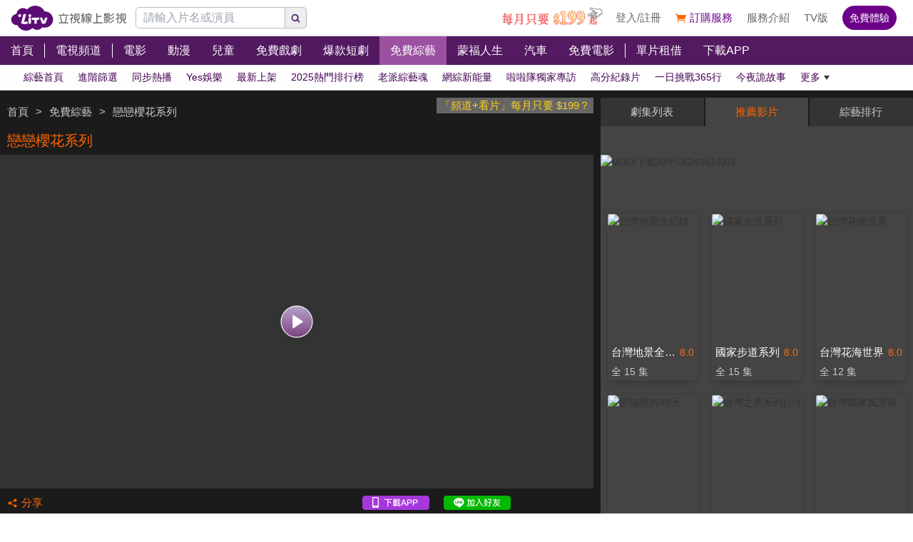

--- FILE ---
content_type: text/html; charset=utf-8
request_url: https://www.litv.tv/show/watch/VOD00104765
body_size: 16333
content:
<!DOCTYPE html><html dir="ltr" lang="zh-Hant-TW" prefix="og: http://ogp.me/ns#"><head><meta charSet="utf-8"/><meta name="theme-color" content="#000"/><meta name="author" content="台灣排行第一正版、高畫質線上看直播影音電視｜LiTV 立視線上影視"/><meta name="version" content="2.17.3"/><meta name="environment" content="production"/><meta property="fb:admins" content="100000864533119"/><meta property="fb:app_id" content="1510767719182769"/><meta property="og:site_name" content="LiTV 立視線上影視"/><meta name="viewport" content="width=device-width, initial-scale=1"/><link rel="icon" href="/favicon.ico" type="image/x-icon" sizes="48x48"/><link rel="icon" href="/image/icon/64.png" type="image/png" sizes="64x64"/><link rel="icon" href="/image/icon/128.png" type="image/png" sizes="128x128"/><link rel="icon" href="/image/icon/192.png" type="image/png" sizes="192x192"/><link rel="icon" href="/image/icon/256.png" type="image/png" sizes="256x256"/><link rel="apple-touch-icon" href="/image/icon/64.png" type="image/png" sizes="64x64"/><link rel="apple-touch-icon" href="/image/icon/128.png" type="image/png" sizes="128x128"/><link rel="apple-touch-icon" href="/image/icon/192.png" type="image/png" sizes="192x192"/><link rel="apple-touch-icon" href="/image/icon/256.png" type="image/png" sizes="256x256"/><link rel="manifest" href="/manifest.json"/><title>戀戀櫻花系列｜綜藝｜免費線上看｜LiTV 立視線上影視</title><meta name="description" content="《戀戀櫻花系列》免費綜藝線上看。《戀戀櫻花系列》將台灣目前最常見的櫻花，以及台灣七大賞櫻景點做詳細報導，希望就此能使大家對櫻花，有更深一層的了解與認識。"/><meta name="keywords" content="LiTV,Li,TV,LI,li,litv線上影視,Litv線上影視,LITV,LiTV,立視線上影視,tv, HD,hd,高畫質,1080,繁體中文,繁中,繁體,高清, 線上看,免費線上看,免費看,0元,零元, 完整版,電視版, 劇情,評價,追劇,分集,名單,結局,預告,花絮, 最新,跟播,更新,上架,同步,直播,全套,戀戀櫻花系列,線上看,,綜藝,劇情簡介,旅遊,自然,台灣,"/><link rel="canonical" href="https://www.litv.tv/show/watch/VOD00104765"/><link rel="alternate" type="text/html" href="https://www.litv.tv/show/details/VOD00104765"/><meta property="og:url" content="https://www.litv.tv/show/watch/VOD00104765"/><meta property="og:title" content="戀戀櫻花系列｜綜藝｜免費線上看｜LiTV 立視線上影視"/><meta property="og:description" content="《戀戀櫻花系列》免費綜藝線上看。《戀戀櫻花系列》將台灣目前最常見的櫻花，以及台灣七大賞櫻景點做詳細報導，希望就此能使大家對櫻花，有更深一層的了解與認識。"/><meta property="og:image" content="https://www.litv.tv/api/image?src=https%3A%2F%2Fp-cdnstatic.svc.litv.tv%2Fpics%2F33200-000000-198677.jpg&amp;resize=%7B%22width%22%3A640%2C%22height%22%3A360%2C%22fit%22%3A%22contain%22%2C%22position%22%3A%22centre%22%2C%22background%22%3A%7B%22r%22%3A0%2C%22g%22%3A0%2C%22b%22%3A0%2C%22alpha%22%3A1%7D%7D&amp;removeAlpha=true"/><meta property="og:image:width" content="640"/><meta property="og:image:height" content="360"/><meta property="og:type" content="video.other"/><link rel="preload" href="https://www.litv.tv/api/image?src=https%3A%2F%2Fp-cdnstatic.svc.litv.tv%2Fpics%2F33200-000000-198677.jpg&amp;resize=%7B%22width%22%3A640%2C%22height%22%3A360%2C%22fit%22%3A%22contain%22%2C%22position%22%3A%22centre%22%2C%22background%22%3A%7B%22r%22%3A0%2C%22g%22%3A0%2C%22b%22%3A0%2C%22alpha%22%3A1%7D%7D&amp;removeAlpha=true" as="image" fetchPriority="high"/><meta name="puid" content=""/><meta name="next-head-count" content="33"/><script id="google-tag-manager" data-nscript="beforeInteractive">
                    (function(w,d,s,l,i){w[l]=w[l]||[];w[l].push({'gtm.start':
                    new Date().getTime(),event:'gtm.js'});var f=d.getElementsByTagName(s)[0],
                    j=d.createElement(s),dl=l!='dataLayer'?'&l='+l:'';j.async=true;j.src=
                    'https://www.googletagmanager.com/gtm.js?id='+i+dl;f.parentNode.insertBefore(j,f);
                    })(window,document,'script','dataLayer','GTM-NVFNK4L6');
                </script><link rel="preload" href="/_next/static/css/f8ddd4d66654a45b.css" as="style"/><link rel="stylesheet" href="/_next/static/css/f8ddd4d66654a45b.css" data-n-g=""/><link rel="preload" href="/_next/static/css/18be73cdacb1615f.css" as="style"/><link rel="stylesheet" href="/_next/static/css/18be73cdacb1615f.css" data-n-p=""/><noscript data-n-css=""></noscript><script defer="" nomodule="" src="/_next/static/chunks/polyfills-42372ed130431b0a.js"></script><script src="/_next/static/chunks/webpack-48cdfb22837b8bcb.js" defer=""></script><script src="/_next/static/chunks/framework-cc8182d9b6d1b580.js" defer=""></script><script src="/_next/static/chunks/main-ec2b32dcb30acd70.js" defer=""></script><script src="/_next/static/chunks/pages/_app-cffccbb6db03fca7.js" defer=""></script><script src="/_next/static/chunks/3873-bb198b4115aa51fe.js" defer=""></script><script src="/_next/static/chunks/969-7fe8819585cef0aa.js" defer=""></script><script src="/_next/static/chunks/2120-e0e0a76ee8a68ba9.js" defer=""></script><script src="/_next/static/chunks/6261-57f0005c506cf64b.js" defer=""></script><script src="/_next/static/chunks/5089-ee84abd54eec0357.js" defer=""></script><script src="/_next/static/chunks/238-ad2e17c508f2d56b.js" defer=""></script><script src="/_next/static/chunks/205-9cb8c2c13f099782.js" defer=""></script><script src="/_next/static/chunks/9335-5a331bf17f57cd2b.js" defer=""></script><script src="/_next/static/chunks/5582-b977629d88b09dcb.js" defer=""></script><script src="/_next/static/chunks/4867-487aa45dc545e009.js" defer=""></script><script src="/_next/static/chunks/4052-63b29c44645e50f4.js" defer=""></script><script src="/_next/static/chunks/pages/%5Bcontent-type%5D/watch/%5Bcontent-id%5D-b21c5bfa14f42f54.js" defer=""></script><script src="/_next/static/322e31372e33/_buildManifest.js" defer=""></script><script src="/_next/static/322e31372e33/_ssgManifest.js" defer=""></script><style id="__jsx-bec2564aba04bee2">.overflow-x-auto.jsx-bec2564aba04bee2{-ms-overflow-style:none;scrollbar-width:none}.overflow-x-auto.jsx-bec2564aba04bee2::-webkit-scrollbar{display:none}</style></head><body><div id="__next"><main class="w-[100%] max-w-[100%] overflow-x-hidden"><h1 class="hidden">戀戀櫻花系列｜綜藝｜免費線上看</h1><h2 class="hidden">《戀戀櫻花系列》免費綜藝線上看。《戀戀櫻花系列》將台灣目前最常見的櫻花，以及台灣七大賞櫻景點做詳細報導，希望就此能使大家對櫻花，有更深一層的了解與認識。</h2><div class="jsx-bec2564aba04bee2 header_header__WfC7c header_hidden__DH5AF"><div class="jsx-bec2564aba04bee2 header_top__FxU0l"></div><div class="jsx-bec2564aba04bee2 header_hr__XTL__"></div><div class="jsx-bec2564aba04bee2 header_center__CIfMR"></div><div class="jsx-bec2564aba04bee2 header_bottom__gprRI"></div><div class="jsx-bec2564aba04bee2 header_hr__XTL__"></div></div><header class="jsx-bec2564aba04bee2 header_header__WfC7c fixed top-[0px] left-[0px] w-[100%] max-w-[100vw] overflow-x-hidden z-10"><div class="jsx-bec2564aba04bee2 header_top__FxU0l bg-[rgb(255,255,255)] px-[5%] flex justify-between max-[1280px]:px-[1%]"><div class="jsx-bec2564aba04bee2 overflow-hidden h-[100%] flex items-center pr-[10px] shrink-0"><a class="w-[167px] block relative max-[1180px]:w-[60px]" title="立視線上影視" href="/"><div class="jsx-bec2564aba04bee2 pb-[20.96%]  max-[1180px]:pb-[60%]"></div><img alt="立視線上影視" loading="lazy" decoding="async" data-nimg="fill" class="max-[1180px]:hidden" style="position:absolute;height:100%;width:100%;left:0;top:0;right:0;bottom:0;color:transparent" src="/_next/static/media/logo.d77e96be.svg"/><img alt="立視線上影視" loading="lazy" decoding="async" data-nimg="fill" class="hidden max-[1180px]:block" style="position:absolute;height:100%;width:100%;left:0;top:0;right:0;bottom:0;color:transparent" src="/_next/static/media/logo-m.4cb9fc23.png"/></a></div></div><div class="jsx-bec2564aba04bee2 header_hr__XTL__"></div><nav class="jsx-bec2564aba04bee2 header_center__CIfMR overflow-x-auto"><a class="header_link__r6_P3" title="首頁" href="/"><div class="jsx-bec2564aba04bee2 relative w-[fit-content] h-[100%]"><h2 class="jsx-bec2564aba04bee2 header_text__9FQPC">首頁</h2></div></a><div class="jsx-bec2564aba04bee2 w-[1px] h-[50%] bg-[#fff] inline-block align-top relative top-[50%] translate-y-[-50%]"></div><a class="header_link__r6_P3" title="電視頻道" href="/channel/watch"><div class="jsx-bec2564aba04bee2 relative w-[fit-content] h-[100%]"><h2 class="jsx-bec2564aba04bee2 header_text__9FQPC">電視頻道</h2></div></a><div class="jsx-bec2564aba04bee2 w-[1px] h-[50%] bg-[#fff] inline-block align-top relative top-[50%] translate-y-[-50%]"></div><a class="header_link__r6_P3" title="電影" href="/movie"><div class="jsx-bec2564aba04bee2 relative w-[fit-content] h-[100%]"><h2 class="jsx-bec2564aba04bee2 header_text__9FQPC">電影</h2></div></a><a class="header_link__r6_P3" title="動漫" href="/comic"><div class="jsx-bec2564aba04bee2 relative w-[fit-content] h-[100%]"><h2 class="jsx-bec2564aba04bee2 header_text__9FQPC">動漫</h2></div></a><a class="header_link__r6_P3" title="兒童" href="/kids"><div class="jsx-bec2564aba04bee2 relative w-[fit-content] h-[100%]"><h2 class="jsx-bec2564aba04bee2 header_text__9FQPC">兒童</h2></div></a><a class="header_link__r6_P3" title="免費戲劇" href="/drama"><div class="jsx-bec2564aba04bee2 relative w-[fit-content] h-[100%]"><h2 class="jsx-bec2564aba04bee2 header_text__9FQPC">免費戲劇</h2><div data-poster-banner="F" class="jsx-bec2564aba04bee2 header_poster_banner__bX5_u"></div></div></a><a class="header_link__r6_P3" title="爆款短劇" href="/drama/search-program/category-id/931"><div class="jsx-bec2564aba04bee2 relative w-[fit-content] h-[100%]"><h2 class="jsx-bec2564aba04bee2 header_text__9FQPC">爆款短劇</h2><div data-poster-banner="F" class="jsx-bec2564aba04bee2 header_poster_banner__bX5_u"></div></div></a><a class="header_link__r6_P3 header_focus__uYtaK" title="免費綜藝" href="/show"><div class="jsx-bec2564aba04bee2 relative w-[fit-content] h-[100%]"><h2 class="jsx-bec2564aba04bee2 header_text__9FQPC">免費綜藝</h2><div data-poster-banner="F" class="jsx-bec2564aba04bee2 header_poster_banner__bX5_u"></div></div></a><a class="header_link__r6_P3" title="蒙福人生" href="/blessedlife"><div class="jsx-bec2564aba04bee2 relative w-[fit-content] h-[100%]"><h2 class="jsx-bec2564aba04bee2 header_text__9FQPC">蒙福人生</h2><div data-poster-banner="F" class="jsx-bec2564aba04bee2 header_poster_banner__bX5_u"></div></div></a><a class="header_link__r6_P3" title="汽車" href="/topic/auto"><div class="jsx-bec2564aba04bee2 relative w-[fit-content] h-[100%]"><h2 class="jsx-bec2564aba04bee2 header_text__9FQPC">汽車</h2><div data-poster-banner="F" class="jsx-bec2564aba04bee2 header_poster_banner__bX5_u"></div></div></a><a class="header_link__r6_P3" title="免費電影" href="/movie/search-program/category-id/47"><div class="jsx-bec2564aba04bee2 relative w-[fit-content] h-[100%]"><h2 class="jsx-bec2564aba04bee2 header_text__9FQPC">免費電影</h2><div data-poster-banner="F" class="jsx-bec2564aba04bee2 header_poster_banner__bX5_u"></div></div></a><div class="jsx-bec2564aba04bee2 w-[1px] h-[50%] bg-[#fff] inline-block align-top relative top-[50%] translate-y-[-50%]"></div><a class="header_link__r6_P3" title="單片租借" href="/movie/search-program/category-id/169"><div class="jsx-bec2564aba04bee2 relative w-[fit-content] h-[100%]"><h2 class="jsx-bec2564aba04bee2 header_text__9FQPC">單片租借</h2></div></a><a class="header_link__r6_P3" title="下載APP" href="/service#multiple"><div class="jsx-bec2564aba04bee2 relative w-[fit-content] h-[100%]"><h2 class="jsx-bec2564aba04bee2 header_text__9FQPC">下載APP</h2></div></a></nav><div class="jsx-bec2564aba04bee2 header_bottom__gprRI"><a class="header_link__r6_P3 " title="綜藝首頁" href="/show"><div class="jsx-bec2564aba04bee2 relative w-[fit-content] h-[100%]"><span class="jsx-bec2564aba04bee2 header_text__9FQPC">綜藝首頁</span><div class="jsx-bec2564aba04bee2 header_bar__mcwtc"></div></div></a><a class="header_link__r6_P3 " title="進階篩選" href="/show/filter"><div class="jsx-bec2564aba04bee2 relative w-[fit-content] h-[100%]"><span class="jsx-bec2564aba04bee2 header_text__9FQPC">進階篩選</span><div class="jsx-bec2564aba04bee2 header_bar__mcwtc"></div></div></a><a class="header_link__r6_P3 " title="同步熱播" href="/show/search-program/category-id/74"><div class="jsx-bec2564aba04bee2 relative w-[fit-content] h-[100%]"><span class="jsx-bec2564aba04bee2 header_text__9FQPC">同步熱播</span><div class="jsx-bec2564aba04bee2 header_bar__mcwtc"></div></div></a><a class="header_link__r6_P3 " title="Yes娛樂" href="/ent/search-program/category-id/113"><div class="jsx-bec2564aba04bee2 relative w-[fit-content] h-[100%]"><span class="jsx-bec2564aba04bee2 header_text__9FQPC">Yes娛樂</span><div class="jsx-bec2564aba04bee2 header_bar__mcwtc"></div></div></a><a class="header_link__r6_P3 " title="最新上架" href="/show/search-program/category-id/71"><div class="jsx-bec2564aba04bee2 relative w-[fit-content] h-[100%]"><span class="jsx-bec2564aba04bee2 header_text__9FQPC">最新上架</span><div class="jsx-bec2564aba04bee2 header_bar__mcwtc"></div></div></a><a class="header_link__r6_P3 " title="2025熱門排行榜" href="/show/search-program/category-id/70"><div class="jsx-bec2564aba04bee2 relative w-[fit-content] h-[100%]"><span class="jsx-bec2564aba04bee2 header_text__9FQPC">2025熱門排行榜</span><div class="jsx-bec2564aba04bee2 header_bar__mcwtc"></div></div></a><a class="header_link__r6_P3 " title="老派綜藝魂" href="/show/search-program/category-id/100"><div class="jsx-bec2564aba04bee2 relative w-[fit-content] h-[100%]"><span class="jsx-bec2564aba04bee2 header_text__9FQPC">老派綜藝魂</span><div class="jsx-bec2564aba04bee2 header_bar__mcwtc"></div></div></a><a class="header_link__r6_P3 " title="網綜新能量" href="/show/search-program/category-id/193"><div class="jsx-bec2564aba04bee2 relative w-[fit-content] h-[100%]"><span class="jsx-bec2564aba04bee2 header_text__9FQPC">網綜新能量</span><div class="jsx-bec2564aba04bee2 header_bar__mcwtc"></div></div></a><a class="header_link__r6_P3 " title="啦啦隊獨家專訪" href="/show/search-program/category-id/961"><div class="jsx-bec2564aba04bee2 relative w-[fit-content] h-[100%]"><span class="jsx-bec2564aba04bee2 header_text__9FQPC">啦啦隊獨家專訪</span><div class="jsx-bec2564aba04bee2 header_bar__mcwtc"></div></div></a><a class="header_link__r6_P3 " title="高分紀錄片" href="/show/search-program/category-id/804"><div class="jsx-bec2564aba04bee2 relative w-[fit-content] h-[100%]"><span class="jsx-bec2564aba04bee2 header_text__9FQPC">高分紀錄片</span><div class="jsx-bec2564aba04bee2 header_bar__mcwtc"></div></div></a><a class="header_link__r6_P3 " title="一日挑戰365行" href="/show/search-program/category-id/997"><div class="jsx-bec2564aba04bee2 relative w-[fit-content] h-[100%]"><span class="jsx-bec2564aba04bee2 header_text__9FQPC">一日挑戰365行</span><div class="jsx-bec2564aba04bee2 header_bar__mcwtc"></div></div></a><a class="header_link__r6_P3 " title="今夜詭故事" href="/show/search-program/category-id/437"><div class="jsx-bec2564aba04bee2 relative w-[fit-content] h-[100%]"><span class="jsx-bec2564aba04bee2 header_text__9FQPC">今夜詭故事</span><div class="jsx-bec2564aba04bee2 header_bar__mcwtc"></div></div></a><a class="header_link__r6_P3 " title="新聞政論" href="/show/search-program/category-id/491"><div class="jsx-bec2564aba04bee2 relative w-[fit-content] h-[100%]"><span class="jsx-bec2564aba04bee2 header_text__9FQPC">新聞政論</span><div class="jsx-bec2564aba04bee2 header_bar__mcwtc"></div></div></a><a class="header_link__r6_P3 " title="木曜4超玩全系列" href="/show/search-program/category-id/1003"><div class="jsx-bec2564aba04bee2 relative w-[fit-content] h-[100%]"><span class="jsx-bec2564aba04bee2 header_text__9FQPC">木曜4超玩全系列</span><div class="jsx-bec2564aba04bee2 header_bar__mcwtc"></div></div></a><a class="header_link__r6_P3 " title="下班去吃飯" href="/show/search-program/category-id/1004"><div class="jsx-bec2564aba04bee2 relative w-[fit-content] h-[100%]"><span class="jsx-bec2564aba04bee2 header_text__9FQPC">下班去吃飯</span><div class="jsx-bec2564aba04bee2 header_bar__mcwtc"></div></div></a><a class="header_link__r6_P3 " title="超有梗短片" href="/show/search-program/category-id/510"><div class="jsx-bec2564aba04bee2 relative w-[fit-content] h-[100%]"><span class="jsx-bec2564aba04bee2 header_text__9FQPC">超有梗短片</span><div class="jsx-bec2564aba04bee2 header_bar__mcwtc"></div></div></a><a class="header_link__r6_P3 " title="旅遊美食" href="/show/search-program/category-id/63"><div class="jsx-bec2564aba04bee2 relative w-[fit-content] h-[100%]"><span class="jsx-bec2564aba04bee2 header_text__9FQPC">旅遊美食</span><div class="jsx-bec2564aba04bee2 header_bar__mcwtc"></div></div></a><a class="header_link__r6_P3 " title="談話節目" href="/show/search-program/category-id/157"><div class="jsx-bec2564aba04bee2 relative w-[fit-content] h-[100%]"><span class="jsx-bec2564aba04bee2 header_text__9FQPC">談話節目</span><div class="jsx-bec2564aba04bee2 header_bar__mcwtc"></div></div></a><a class="header_link__r6_P3 " title="戶外遊戲" href="/show/search-program/category-id/156"><div class="jsx-bec2564aba04bee2 relative w-[fit-content] h-[100%]"><span class="jsx-bec2564aba04bee2 header_text__9FQPC">戶外遊戲</span><div class="jsx-bec2564aba04bee2 header_bar__mcwtc"></div></div></a><a class="header_link__r6_P3 " title="益智解題" href="/show/search-program/category-id/255"><div class="jsx-bec2564aba04bee2 relative w-[fit-content] h-[100%]"><span class="jsx-bec2564aba04bee2 header_text__9FQPC">益智解題</span><div class="jsx-bec2564aba04bee2 header_bar__mcwtc"></div></div></a><a class="header_link__r6_P3 " title="韓綜推薦" href="/show/search-program/category-id/741"><div class="jsx-bec2564aba04bee2 relative w-[fit-content] h-[100%]"><span class="jsx-bec2564aba04bee2 header_text__9FQPC">韓綜推薦</span><div class="jsx-bec2564aba04bee2 header_bar__mcwtc"></div></div></a><a class="header_link__r6_P3 " title="LiTV偶像專題特企" href="/show/search-program/category-id/568"><div class="jsx-bec2564aba04bee2 relative w-[fit-content] h-[100%]"><span class="jsx-bec2564aba04bee2 header_text__9FQPC">LiTV偶像專題特企</span><div class="jsx-bec2564aba04bee2 header_bar__mcwtc"></div></div></a><a class="header_link__r6_P3 " title="LiTV泰可愛旋風" href="/show/search-program/category-id/948"><div class="jsx-bec2564aba04bee2 relative w-[fit-content] h-[100%]"><span class="jsx-bec2564aba04bee2 header_text__9FQPC">LiTV泰可愛旋風</span><div class="jsx-bec2564aba04bee2 header_bar__mcwtc"></div></div></a><a class="header_link__r6_P3 " title="演唱會直擊" href="/show/search-program/category-id/960"><div class="jsx-bec2564aba04bee2 relative w-[fit-content] h-[100%]"><span class="jsx-bec2564aba04bee2 header_text__9FQPC">演唱會直擊</span><div class="jsx-bec2564aba04bee2 header_bar__mcwtc"></div></div></a><a class="header_link__r6_P3 " title="選秀節目" href="/show/search-program/category-id/155"><div class="jsx-bec2564aba04bee2 relative w-[fit-content] h-[100%]"><span class="jsx-bec2564aba04bee2 header_text__9FQPC">選秀節目</span><div class="jsx-bec2564aba04bee2 header_bar__mcwtc"></div></div></a><a class="header_link__r6_P3 " title="Money" href="/show/search-program/category-id/299"><div class="jsx-bec2564aba04bee2 relative w-[fit-content] h-[100%]"><span class="jsx-bec2564aba04bee2 header_text__9FQPC">Money</span><div class="jsx-bec2564aba04bee2 header_bar__mcwtc"></div></div></a><a class="header_link__r6_P3 " title="健康養生" href="/show/search-program/category-id/323"><div class="jsx-bec2564aba04bee2 relative w-[fit-content] h-[100%]"><span class="jsx-bec2564aba04bee2 header_text__9FQPC">健康養生</span><div class="jsx-bec2564aba04bee2 header_bar__mcwtc"></div></div></a><a class="header_link__r6_P3 " title="最新汽車影音" href="/show/search-program/category-id/849"><div class="jsx-bec2564aba04bee2 relative w-[fit-content] h-[100%]"><span class="jsx-bec2564aba04bee2 header_text__9FQPC">最新汽車影音</span><div class="jsx-bec2564aba04bee2 header_bar__mcwtc"></div></div></a><a class="header_link__r6_P3 " title="生活新知" href="/show/search-program/category-id/158"><div class="jsx-bec2564aba04bee2 relative w-[fit-content] h-[100%]"><span class="jsx-bec2564aba04bee2 header_text__9FQPC">生活新知</span><div class="jsx-bec2564aba04bee2 header_bar__mcwtc"></div></div></a><a class="header_link__r6_P3 " title="中國大探索" href="/show/search-program/category-id/508"><div class="jsx-bec2564aba04bee2 relative w-[fit-content] h-[100%]"><span class="jsx-bec2564aba04bee2 header_text__9FQPC">中國大探索</span><div class="jsx-bec2564aba04bee2 header_bar__mcwtc"></div></div></a><a class="header_link__r6_P3 " title="民視四季" href="/show/search-program/category-id/477"><div class="jsx-bec2564aba04bee2 relative w-[fit-content] h-[100%]"><span class="jsx-bec2564aba04bee2 header_text__9FQPC">民視四季</span><div class="jsx-bec2564aba04bee2 header_bar__mcwtc"></div></div></a><a class="header_link__r6_P3 " title="八大電視" href="/show/search-program/category-id/174"><div class="jsx-bec2564aba04bee2 relative w-[fit-content] h-[100%]"><span class="jsx-bec2564aba04bee2 header_text__9FQPC">八大電視</span><div class="jsx-bec2564aba04bee2 header_bar__mcwtc"></div></div></a><a class="header_link__r6_P3 " title="華視" href="/show/search-program/category-id/478"><div class="jsx-bec2564aba04bee2 relative w-[fit-content] h-[100%]"><span class="jsx-bec2564aba04bee2 header_text__9FQPC">華視</span><div class="jsx-bec2564aba04bee2 header_bar__mcwtc"></div></div></a><a class="header_link__r6_P3 " title="東森娛樂" href="/show/search-program/category-id/175"><div class="jsx-bec2564aba04bee2 relative w-[fit-content] h-[100%]"><span class="jsx-bec2564aba04bee2 header_text__9FQPC">東森娛樂</span><div class="jsx-bec2564aba04bee2 header_bar__mcwtc"></div></div></a><a class="header_link__r6_P3 " title="亞洲旅遊台" href="/show/search-program/category-id/738"><div class="jsx-bec2564aba04bee2 relative w-[fit-content] h-[100%]"><span class="jsx-bec2564aba04bee2 header_text__9FQPC">亞洲旅遊台</span><div class="jsx-bec2564aba04bee2 header_bar__mcwtc"></div></div></a><a class="header_link__r6_P3 " title="龍華電視" href="/show/search-program/category-id/349"><div class="jsx-bec2564aba04bee2 relative w-[fit-content] h-[100%]"><span class="jsx-bec2564aba04bee2 header_text__9FQPC">龍華電視</span><div class="jsx-bec2564aba04bee2 header_bar__mcwtc"></div></div></a><a class="header_link__r6_P3 " title="年代電視" href="/show/search-program/category-id/690"><div class="jsx-bec2564aba04bee2 relative w-[fit-content] h-[100%]"><span class="jsx-bec2564aba04bee2 header_text__9FQPC">年代電視</span><div class="jsx-bec2564aba04bee2 header_bar__mcwtc"></div></div></a><a class="header_link__r6_P3 " title="中天亞洲回看" href="/show/search-program/category-id/488"><div class="jsx-bec2564aba04bee2 relative w-[fit-content] h-[100%]"><span class="jsx-bec2564aba04bee2 header_text__9FQPC">中天亞洲回看</span><div class="jsx-bec2564aba04bee2 header_bar__mcwtc"></div></div></a><a class="header_link__r6_P3 " title="空中英語教室" href="/show/search-program/category-id/1024"><div class="jsx-bec2564aba04bee2 relative w-[fit-content] h-[100%]"><span class="jsx-bec2564aba04bee2 header_text__9FQPC">空中英語教室</span><div class="jsx-bec2564aba04bee2 header_bar__mcwtc"></div></div></a><a class="header_link__r6_P3 " title="即將下架" href="/show/search-program/category-id/945"><div class="jsx-bec2564aba04bee2 relative w-[fit-content] h-[100%]"><span class="jsx-bec2564aba04bee2 header_text__9FQPC">即將下架</span><div class="jsx-bec2564aba04bee2 header_bar__mcwtc"></div></div></a></div><div class="jsx-bec2564aba04bee2 header_hr__XTL__"></div></header><section class="bg-[#1b1b1b] pt-[10px] pb-[10px]"><div class="max-w-[1280px] ml-auto mr-auto relative"><div class="w-[100%] min-[1024px]:w-[65%]"><div class="overflow-hidden h-[40px] relative"><a class="float-right block pl-[5px] pr-[5px] bg-[#666] text-[15px] text-[#ffd119]" href="/promo/deluxe2390" target="_blank" rel="noopener noreferrer" title="「頻道+看片」每月只要 $199？">「頻道+看片」每月只要 $199？</a><div class="h-[100%] flex items-center flex-nowrap overflow-hidden"></div></div><div class="flex items-center flex-nowrap h-[40px]"><h2 class="pl-[10px] pr-[10px] text-[20px] text-[#f60] overflow-hidden text-ellipsis whitespace-nowrap">戀戀櫻花系列</h2></div><div class="relative"><div class="pb-[56.25%] bg-[#333]"></div><video class="absolute top-[0px] left-[0px] w-[100%] h-[100%]" poster="https://www.litv.tv/api/image?src=https%3A%2F%2Fp-cdnstatic.svc.litv.tv%2Fpics%2F33200-000000-198677.jpg&amp;resize=%7B%22width%22%3A640%2C%22height%22%3A360%2C%22fit%22%3A%22contain%22%2C%22position%22%3A%22centre%22%2C%22background%22%3A%7B%22r%22%3A0%2C%22g%22%3A0%2C%22b%22%3A0%2C%22alpha%22%3A1%7D%7D&amp;removeAlpha=true"></video><button class="w-[45px] h-[45px] top-[50%] left-[50%] absolute translate-x-[-50%] translate-y-[-50%]" title="觀看節目"><img alt="觀看節目" loading="lazy" decoding="async" data-nimg="fill" style="position:absolute;height:100%;width:100%;left:0;top:0;right:0;bottom:0;color:transparent" src="/_next/static/media/play-icon@160.0903f3e6.png"/></button></div><div class="h-[40px] flex items-center justify-between"><div class="flex items-center"><button class="flex items-center h-[30px] pl-[10px] pr-[10px]" title="分享"><div class="relative" style="width:15px;height:15px"><img alt="" loading="lazy" decoding="async" data-nimg="fill" style="position:absolute;height:100%;width:100%;left:0;top:0;right:0;bottom:0;color:transparent" src="/_next/static/media/share-orange.f6f7a9b2.svg"/></div><div class="pl-[5px]" style="color:#f60;font-size:15px">分享</div></button></div><div class="flex items-center"><a class="w-[94px] h-[20px] relative ml-[10px] mr-[10px]" href="https://lihi.cc/64dma" target="_blank" title="下載APP"><img alt="下載APP" loading="lazy" decoding="async" data-nimg="fill" style="position:absolute;height:100%;width:100%;left:0;top:0;right:0;bottom:0;color:transparent" src="/_next/static/media/download-app.6ca7b941.png"/></a><a class="w-[94px] h-[20px] relative ml-[10px] mr-[10px]" href="http://bit.ly/2ROGn0C" target="_blank" title="加入Line好友"><img alt="加入Line好友" loading="lazy" decoding="async" data-nimg="fill" style="position:absolute;height:100%;width:100%;left:0;top:0;right:0;bottom:0;color:transparent" src="/_next/static/media/add-line.74f1aaeb.png"/></a><div class="w-[86px] h-[20px] relative ml-[10px] mr-[10px] overflow-hidden flex justify-center"><div class="fb-like" data-href="https://www.facebook.com/LiTVfans?fref=ts" data-width="" data-layout="button_count" data-action="like" data-size="small" data-share="false"></div></div></div></div></div><div class="min-[1024px]:absolute min-[1024px]:top-0 min-[1024px]:left-[calc(65%+10px)] min-[1024px]:right-0 min-[1024px]:bottom-0 min-[1024px]:w-[auto] min-[1024px]:h-[auto] w-[100%] relative"><div class="min-[1024px]:absolute min-[1024px]:top-[0px] min-[1024px]:left-[0px] w-[100%] min-[1024px]:h-[100%]"><div class="flex h-[40px] justify-between rounded-t-[2px] overflow-hidden"><button style="width:calc(33.33% - 1px)" class="text-[15px] leading-[40px] text-center pl-[10px] pr-[10px] hover:text-[#f60] text-ellipsis whitespace-nowrap overflow-hidden bg-[#444] text-[#f60]">劇集列表</button><button style="width:calc(33.33% - 1px)" class="text-[15px] leading-[40px] text-center pl-[10px] pr-[10px] hover:text-[#f60] text-ellipsis whitespace-nowrap overflow-hidden bg-[#343434] text-[#ccc]">推薦影片</button><button style="width:calc(33.33% - 1px)" class="text-[15px] leading-[40px] text-center pl-[10px] pr-[10px] hover:text-[#f60] text-ellipsis whitespace-nowrap overflow-hidden bg-[#343434] text-[#ccc]">綜藝排行</button></div><div class="min-[1024px]:absolute min-[1024px]:top-[40px] min-[1024px]:left-0 min-[1024px]:bottom-0 w-[100%] bg-[#444] flex flex-col min-[1024px]:max-h-[100%] max-h-[600px] pt-[10px] pb-[10px] overflow-hidden"><div class="pt-[30px]"><div class="relative"><div class="pb-[15.63%]"></div><div class="absolute top-0 left-0 w-[100%] h-[100%] overflow-hidden"><div class="relative"><div class="pb-[15.63%]"></div></div></div></div></div><div class="grow overflow-y-auto mt-[5px]" id="playerTabsSection"><div class="pl-[10px] pr-[10px] flex flex-row items-center"><div class="text-[20px] leading-[35px] text-[#fff] text-ellipsis whitespace-nowrap overflow-hidden">戀戀櫻花系列</div><div class="ml-[10px] shrink-0"><div style="width:62px;height:26px" class="relative"><img alt="免費" loading="lazy" decoding="async" data-nimg="fill" style="position:absolute;height:100%;width:100%;left:0;top:0;right:0;bottom:0;object-fit:contain;object-position:center;color:transparent" src="/_next/static/media/free@2x.f1bb7734.png"/></div></div></div><div class="bg-[#666] overflow-hidden"><div class="block min-[1024px]:w-[calc(50%-20px)] w-[calc(25%-20px)] m-[10px] float-left relative"><a class="tab-poster_poster__Y3Eyb  group block overflow-hidden rounded-[3px] shadow-[0_2px_8px_0_rgba(0,0,0,.2)]" title="戀戀櫻花系列-第1集" href="/show/watch/VOD00104766"><figure><div class="undefined relative overflow-hidden"><div class="pb-[56.25%]"></div><img alt="戀戀櫻花系列-第1集" loading="lazy" decoding="async" data-nimg="fill" style="position:absolute;height:100%;width:100%;left:0;top:0;right:0;bottom:0;color:transparent" src="https://p-cdnstatic.svc.litv.tv/pics/33200-000001-199882-S.jpg"/><div class="undefined absolute top-0 left-0 w-[100%] h-[100%] hidden group-hover:block bg-[rgba(0,0,0,0.5)]"><div class="w-[45px] h-[45px] absolute top-[50%] left-[50%] translate-x-[-50%] translate-y-[-50%]"><img alt="play" loading="lazy" decoding="async" data-nimg="fill" style="position:absolute;height:100%;width:100%;left:0;top:0;right:0;bottom:0;color:transparent" src="/_next/static/media/play-icon@160.0903f3e6.png"/></div></div></div><div class="pl-[5px] pr-[5px] overflow-hidden h-[30px]"><figcaption class="tab-poster_figcaption__mG0JX overflow-hidden text-[#333] text-ellipsis whitespace-nowrap text-[15px] text-left leading-[30px]">第1集</figcaption></div></figure></a></div><div class="block min-[1024px]:w-[calc(50%-20px)] w-[calc(25%-20px)] m-[10px] float-left relative"><a class="tab-poster_poster__Y3Eyb  group block overflow-hidden rounded-[3px] shadow-[0_2px_8px_0_rgba(0,0,0,.2)]" title="戀戀櫻花系列-第2集" href="/show/watch/VOD00104767"><figure><div class="undefined relative overflow-hidden"><div class="pb-[56.25%]"></div><img alt="戀戀櫻花系列-第2集" loading="lazy" decoding="async" data-nimg="fill" style="position:absolute;height:100%;width:100%;left:0;top:0;right:0;bottom:0;color:transparent" src="https://p-cdnstatic.svc.litv.tv/pics/33200-000002-199883-S.jpg"/><div class="undefined absolute top-0 left-0 w-[100%] h-[100%] hidden group-hover:block bg-[rgba(0,0,0,0.5)]"><div class="w-[45px] h-[45px] absolute top-[50%] left-[50%] translate-x-[-50%] translate-y-[-50%]"><img alt="play" loading="lazy" decoding="async" data-nimg="fill" style="position:absolute;height:100%;width:100%;left:0;top:0;right:0;bottom:0;color:transparent" src="/_next/static/media/play-icon@160.0903f3e6.png"/></div></div></div><div class="pl-[5px] pr-[5px] overflow-hidden h-[30px]"><figcaption class="tab-poster_figcaption__mG0JX overflow-hidden text-[#333] text-ellipsis whitespace-nowrap text-[15px] text-left leading-[30px]">第2集</figcaption></div></figure></a></div><div class="block min-[1024px]:w-[calc(50%-20px)] w-[calc(25%-20px)] m-[10px] float-left relative"><a class="tab-poster_poster__Y3Eyb  group block overflow-hidden rounded-[3px] shadow-[0_2px_8px_0_rgba(0,0,0,.2)]" title="戀戀櫻花系列-第3集" href="/show/watch/VOD00104768"><figure><div class="undefined relative overflow-hidden"><div class="pb-[56.25%]"></div><img alt="戀戀櫻花系列-第3集" loading="lazy" decoding="async" data-nimg="fill" style="position:absolute;height:100%;width:100%;left:0;top:0;right:0;bottom:0;color:transparent" src="https://p-cdnstatic.svc.litv.tv/pics/33200-000003-199884-S.jpg"/><div class="undefined absolute top-0 left-0 w-[100%] h-[100%] hidden group-hover:block bg-[rgba(0,0,0,0.5)]"><div class="w-[45px] h-[45px] absolute top-[50%] left-[50%] translate-x-[-50%] translate-y-[-50%]"><img alt="play" loading="lazy" decoding="async" data-nimg="fill" style="position:absolute;height:100%;width:100%;left:0;top:0;right:0;bottom:0;color:transparent" src="/_next/static/media/play-icon@160.0903f3e6.png"/></div></div></div><div class="pl-[5px] pr-[5px] overflow-hidden h-[30px]"><figcaption class="tab-poster_figcaption__mG0JX overflow-hidden text-[#333] text-ellipsis whitespace-nowrap text-[15px] text-left leading-[30px]">第3集</figcaption></div></figure></a></div><div class="block min-[1024px]:w-[calc(50%-20px)] w-[calc(25%-20px)] m-[10px] float-left relative"><a class="tab-poster_poster__Y3Eyb  group block overflow-hidden rounded-[3px] shadow-[0_2px_8px_0_rgba(0,0,0,.2)]" title="戀戀櫻花系列-第4集" href="/show/watch/VOD00104769"><figure><div class="undefined relative overflow-hidden"><div class="pb-[56.25%]"></div><img alt="戀戀櫻花系列-第4集" loading="lazy" decoding="async" data-nimg="fill" style="position:absolute;height:100%;width:100%;left:0;top:0;right:0;bottom:0;color:transparent" src="https://p-cdnstatic.svc.litv.tv/pics/33200-000004-199885-S.jpg"/><div class="undefined absolute top-0 left-0 w-[100%] h-[100%] hidden group-hover:block bg-[rgba(0,0,0,0.5)]"><div class="w-[45px] h-[45px] absolute top-[50%] left-[50%] translate-x-[-50%] translate-y-[-50%]"><img alt="play" loading="lazy" decoding="async" data-nimg="fill" style="position:absolute;height:100%;width:100%;left:0;top:0;right:0;bottom:0;color:transparent" src="/_next/static/media/play-icon@160.0903f3e6.png"/></div></div></div><div class="pl-[5px] pr-[5px] overflow-hidden h-[30px]"><figcaption class="tab-poster_figcaption__mG0JX overflow-hidden text-[#333] text-ellipsis whitespace-nowrap text-[15px] text-left leading-[30px]">第4集</figcaption></div></figure></a></div><div class="block min-[1024px]:w-[calc(50%-20px)] w-[calc(25%-20px)] m-[10px] float-left relative"><a class="tab-poster_poster__Y3Eyb  group block overflow-hidden rounded-[3px] shadow-[0_2px_8px_0_rgba(0,0,0,.2)]" title="戀戀櫻花系列-第5集" href="/show/watch/VOD00104770"><figure><div class="undefined relative overflow-hidden"><div class="pb-[56.25%]"></div><img alt="戀戀櫻花系列-第5集" loading="lazy" decoding="async" data-nimg="fill" style="position:absolute;height:100%;width:100%;left:0;top:0;right:0;bottom:0;color:transparent" src="https://p-cdnstatic.svc.litv.tv/pics/33200-000005-199886-S.jpg"/><div class="undefined absolute top-0 left-0 w-[100%] h-[100%] hidden group-hover:block bg-[rgba(0,0,0,0.5)]"><div class="w-[45px] h-[45px] absolute top-[50%] left-[50%] translate-x-[-50%] translate-y-[-50%]"><img alt="play" loading="lazy" decoding="async" data-nimg="fill" style="position:absolute;height:100%;width:100%;left:0;top:0;right:0;bottom:0;color:transparent" src="/_next/static/media/play-icon@160.0903f3e6.png"/></div></div></div><div class="pl-[5px] pr-[5px] overflow-hidden h-[30px]"><figcaption class="tab-poster_figcaption__mG0JX overflow-hidden text-[#333] text-ellipsis whitespace-nowrap text-[15px] text-left leading-[30px]">第5集</figcaption></div></figure></a></div><div class="block min-[1024px]:w-[calc(50%-20px)] w-[calc(25%-20px)] m-[10px] float-left relative"><a class="tab-poster_poster__Y3Eyb  group block overflow-hidden rounded-[3px] shadow-[0_2px_8px_0_rgba(0,0,0,.2)]" title="戀戀櫻花系列-第6集" href="/show/watch/VOD00104771"><figure><div class="undefined relative overflow-hidden"><div class="pb-[56.25%]"></div><img alt="戀戀櫻花系列-第6集" loading="lazy" decoding="async" data-nimg="fill" style="position:absolute;height:100%;width:100%;left:0;top:0;right:0;bottom:0;color:transparent" src="https://p-cdnstatic.svc.litv.tv/pics/33200-000006-199887-S.jpg"/><div class="undefined absolute top-0 left-0 w-[100%] h-[100%] hidden group-hover:block bg-[rgba(0,0,0,0.5)]"><div class="w-[45px] h-[45px] absolute top-[50%] left-[50%] translate-x-[-50%] translate-y-[-50%]"><img alt="play" loading="lazy" decoding="async" data-nimg="fill" style="position:absolute;height:100%;width:100%;left:0;top:0;right:0;bottom:0;color:transparent" src="/_next/static/media/play-icon@160.0903f3e6.png"/></div></div></div><div class="pl-[5px] pr-[5px] overflow-hidden h-[30px]"><figcaption class="tab-poster_figcaption__mG0JX overflow-hidden text-[#333] text-ellipsis whitespace-nowrap text-[15px] text-left leading-[30px]">第6集</figcaption></div></figure></a></div><div class="block min-[1024px]:w-[calc(50%-20px)] w-[calc(25%-20px)] m-[10px] float-left relative"><a class="tab-poster_poster__Y3Eyb  group block overflow-hidden rounded-[3px] shadow-[0_2px_8px_0_rgba(0,0,0,.2)]" title="戀戀櫻花系列-第7集" href="/show/watch/VOD00104772"><figure><div class="undefined relative overflow-hidden"><div class="pb-[56.25%]"></div><img alt="戀戀櫻花系列-第7集" loading="lazy" decoding="async" data-nimg="fill" style="position:absolute;height:100%;width:100%;left:0;top:0;right:0;bottom:0;color:transparent" src="https://p-cdnstatic.svc.litv.tv/pics/33200-000007-199888-S.jpg"/><div class="undefined absolute top-0 left-0 w-[100%] h-[100%] hidden group-hover:block bg-[rgba(0,0,0,0.5)]"><div class="w-[45px] h-[45px] absolute top-[50%] left-[50%] translate-x-[-50%] translate-y-[-50%]"><img alt="play" loading="lazy" decoding="async" data-nimg="fill" style="position:absolute;height:100%;width:100%;left:0;top:0;right:0;bottom:0;color:transparent" src="/_next/static/media/play-icon@160.0903f3e6.png"/></div></div></div><div class="pl-[5px] pr-[5px] overflow-hidden h-[30px]"><figcaption class="tab-poster_figcaption__mG0JX overflow-hidden text-[#333] text-ellipsis whitespace-nowrap text-[15px] text-left leading-[30px]">第7集</figcaption></div></figure></a></div><div class="block min-[1024px]:w-[calc(50%-20px)] w-[calc(25%-20px)] m-[10px] float-left relative"><a class="tab-poster_poster__Y3Eyb  group block overflow-hidden rounded-[3px] shadow-[0_2px_8px_0_rgba(0,0,0,.2)]" title="戀戀櫻花系列-第8集" href="/show/watch/VOD00104773"><figure><div class="undefined relative overflow-hidden"><div class="pb-[56.25%]"></div><img alt="戀戀櫻花系列-第8集" loading="lazy" decoding="async" data-nimg="fill" style="position:absolute;height:100%;width:100%;left:0;top:0;right:0;bottom:0;color:transparent" src="https://p-cdnstatic.svc.litv.tv/pics/33200-000008-199890-S.jpg"/><div class="undefined absolute top-0 left-0 w-[100%] h-[100%] hidden group-hover:block bg-[rgba(0,0,0,0.5)]"><div class="w-[45px] h-[45px] absolute top-[50%] left-[50%] translate-x-[-50%] translate-y-[-50%]"><img alt="play" loading="lazy" decoding="async" data-nimg="fill" style="position:absolute;height:100%;width:100%;left:0;top:0;right:0;bottom:0;color:transparent" src="/_next/static/media/play-icon@160.0903f3e6.png"/></div></div></div><div class="pl-[5px] pr-[5px] overflow-hidden h-[30px]"><figcaption class="tab-poster_figcaption__mG0JX overflow-hidden text-[#333] text-ellipsis whitespace-nowrap text-[15px] text-left leading-[30px]">第8集</figcaption></div></figure></a></div></div></div></div></div></div></div></section><section class="max-w-[1280px] ml-auto mr-auto p-[10px] overflow-hidden"><div class="min-[1024px]:block w-[20%] float-left hidden"><div class="block relative overflow-hidden rounded-[5px] shadow-[0px_0px_10px_0px_rgba(204,204,204,1)]"><a class="  group block overflow-hidden rounded-[3px] shadow-[0_2px_8px_0_rgba(0,0,0,.2)]" title="戀戀櫻花系列" href="/show/watch/VOD00104765"><figure><div class=" relative overflow-hidden"><div class="pb-[141.51%]"></div><img alt="戀戀櫻花系列" loading="lazy" decoding="async" data-nimg="fill" style="position:absolute;height:100%;width:100%;left:0;top:0;right:0;bottom:0;color:transparent" src="https://p-cdnstatic.svc.litv.tv/pics/33200-000000-198677.jpg"/><div class=" absolute top-0 left-0 w-[100%] h-[100%] hidden group-hover:block bg-[rgba(0,0,0,0.5)]"><div class="w-[45px] h-[45px] absolute top-[50%] left-[50%] translate-x-[-50%] translate-y-[-50%]"><img alt="play" loading="lazy" decoding="async" data-nimg="fill" style="position:absolute;height:100%;width:100%;left:0;top:0;right:0;bottom:0;color:transparent" src="/_next/static/media/play-icon@160.0903f3e6.png"/></div></div></div></figure></a></div><div class="h-[40px] flex items-center justify-end"><div class="w-[50px] h-[20px] overflow-hidden flex justify-center"><div class="fb-like" data-href="https://www.facebook.com/LiTVfans?fref=ts" data-width="" data-layout="button" data-action="like" data-size="small" data-share="false"></div></div><a class="w-[94px] h-[20px] relative ml-[10px]" href="http://bit.ly/2ROGn0C" target="_blank" title="加入Line好友"><img alt="加入Line好友" loading="lazy" decoding="async" data-nimg="fill" style="position:absolute;height:100%;width:100%;left:0;top:0;right:0;bottom:0;color:transparent" src="/_next/static/media/add-line.74f1aaeb.png"/></a><div class="text-[#f60] text-[25px] ml-[10px]">8.0</div></div></div><div class="overflow-hidden min-[1024px]:pl-[10px]"><div class="h-[40px] flex justify-between items-center"><h2 class="text-[25px] text-[#333] font-bold text-ellipsis whitespace-nowrap overflow-hidden">戀戀櫻花系列</h2></div><div class="flex"><div class="text-[15px] leading-[30px] text-[#666]">全 8 集</div></div><div class="w-[calc(100%-20px)] h-[1px] mt-[5px] ml-auto mr-auto bg-gradient-to-l from-[rgba(204,204,204,0)] via-[rgba(204,204,204,1)] to-[rgba(204,204,204,0)]"></div><div class="mt-[10px] flex flex-wrap"><div class="min-[1024px]:w-[33.33%] w-[50%] h-[40px] flex items-center"><div class="text-[15px] text-[#333]">片長：</div><div class="text-[15px] text-[#333]">30 分鐘</div></div><div class="w-[33.33%] flex flex-wrap"><div class="text-[15px] text-[#333] leading-[40px] items-center shrink-0">國別：</div><a class="text-[15px] text-[#408de6] leading-[40px]" href="/show/search-program/country-id/TW" title="台灣" target="_blank">台灣</a></div><div class="w-[33.33%] h-[40px] flex items-center"><div class="text-[15px] text-[#333]">級別：</div><div class="w-[26px] h-[23px] relative"><img alt="普遍級" loading="lazy" decoding="async" data-nimg="fill" style="position:absolute;height:100%;width:100%;left:0;top:0;right:0;bottom:0;color:transparent" src="/_next/static/media/rating-0.b25c5298.jpg"/></div><div class="text-[15px] text-[#333]">普遍級</div></div><div class="w-[33.33%] flex flex-wrap"><div class="text-[15px] text-[#333] leading-[40px]">發音：</div><div class="text-[15px] text-[#333] leading-[40px]">國語</div></div><div class="w-[33.33%] flex flex-wrap"><div class="text-[15px] text-[#333] leading-[40px]">授權平台：</div><div class="w-[30px] h-[40px] flex justify-center items-center"><div class="w-[25px] h-[25px] relative"><img alt="PC" loading="lazy" decoding="async" data-nimg="fill" style="position:absolute;height:100%;width:100%;left:0;top:0;right:0;bottom:0;color:transparent" src="/_next/static/media/PC.38be9b83.svg"/></div></div><div class="w-[30px] h-[40px] flex justify-center items-center"><div class="w-[25px] h-[25px] relative"><img alt="PHONE" loading="lazy" decoding="async" data-nimg="fill" style="position:absolute;height:100%;width:100%;left:0;top:0;right:0;bottom:0;color:transparent" src="/_next/static/media/PHONE.1e05e75b.svg"/></div></div><div class="w-[30px] h-[40px] flex justify-center items-center"><div class="w-[25px] h-[25px] relative"><img alt="PAD" loading="lazy" decoding="async" data-nimg="fill" style="position:absolute;height:100%;width:100%;left:0;top:0;right:0;bottom:0;color:transparent" src="/_next/static/media/PAD.62a27ab0.svg"/></div></div><div class="w-[30px] h-[40px] flex justify-center items-center"><div class="w-[25px] h-[25px] relative"><img alt="TV" loading="lazy" decoding="async" data-nimg="fill" style="position:absolute;height:100%;width:100%;left:0;top:0;right:0;bottom:0;color:transparent" src="/_next/static/media/TV.83376f63.svg"/></div></div></div></div><div class="flex flex-wrap"><div class="text-[15px] text-[#333] leading-[40px]">類別：</div><a class="text-[15px] text-[#408de6] leading-[40px] mr-[10px]" href="/show/search-program/genre-id/72" title="自然" target="_blank">自然</a><a class="text-[15px] text-[#408de6] leading-[40px] mr-[10px]" href="/show/search-program/genre-id/112" title="旅遊" target="_blank">旅遊</a><a class="text-[15px] text-[#408de6] leading-[40px]" href="/show/search-program/genre-id/262" title="台灣" target="_blank">台灣</a></div><div class="text-[15px] text-[#333] leading-[25px] mt-[10px]">《戀戀櫻花系列》將台灣目前最常見的櫻花，以及台灣七大賞櫻景點做詳細報導，希望就此能使大家對櫻花，有更深一層的了解與認識。</div><div class="flex items-center mt-[20px]"><a class="flex w-[fit-content] items-center justify-center px-[20px] py-[10px] bg-[#f60] rounded-[5px] overflow-hidden mr-[10px]" title="戀戀櫻花系列" href="/show/watch/VOD00104765"><div class="w-[15px] h-[15px] relative mr-[5px]"><img alt="play" loading="lazy" width="512" height="512" decoding="async" data-nimg="1" style="color:transparent" src="/_next/static/media/btn-play-icon-white.76b81247.svg"/></div><div class="text-[15px] text-[#fff]">播放</div></a><button class="flex items-center h-[30px] pl-[10px] pr-[10px]" title="分享"><div class="relative" style="width:25px;height:25px"><img alt="" loading="lazy" decoding="async" data-nimg="fill" style="position:absolute;height:100%;width:100%;left:0;top:0;right:0;bottom:0;color:transparent" src="/_next/static/media/share-orange.f6f7a9b2.svg"/></div><div class="pl-[5px]" style="color:#f60;font-size:18px">分享</div></button><button class="flex items-center h-[30px] pl-[10px] pr-[10px]" title="收藏"><div class="relative w-[25px] h-[25px]"><img alt="" loading="lazy" decoding="async" data-nimg="fill" style="position:absolute;height:100%;width:100%;left:0;top:0;right:0;bottom:0;color:transparent" src="/_next/static/media/favorite-orange.bdf38ded.svg"/></div><div class="pl-[5px] text-[18px] text-[#FF6600]">收藏</div></button></div></div></section><section class="max-w-[1280px] ml-auto mr-auto pt-[10px] pb-[10px] overflow-hidden"><div class="h-[45px] pl-[10px] pr-[10px]"><h2 class="text-[25px] text-[#6d0088] leading-[45px] overflow-hidden text-ellipsis whitespace-nowrap font-bold">劇集列表</h2></div><div class="w-[calc(100%-20px)] h-[1px] ml-auto mr-auto bg-gradient-to-l from-[rgba(204,204,204,0)] via-[rgba(204,204,204,1)] to-[rgba(204,204,204,0)]"></div><div class="overflow-hidden"><div class="min-[1024px]:w-[calc(16.66%-20px)] w-[calc(25%-20px)] m-[10px] float-left"><a class="  group block overflow-hidden rounded-[3px] shadow-[0_2px_8px_0_rgba(0,0,0,.2)]" title="戀戀櫻花系列-第1集" href="/show/watch/VOD00104766"><figure><div class=" relative overflow-hidden"><div class="pb-[56.25%]"></div><img alt="戀戀櫻花系列-第1集" loading="lazy" decoding="async" data-nimg="fill" style="position:absolute;height:100%;width:100%;left:0;top:0;right:0;bottom:0;color:transparent" src="https://p-cdnstatic.svc.litv.tv/pics/33200-000001-199882-S.jpg"/><div class=" absolute top-0 left-0 w-[100%] h-[100%] hidden group-hover:block bg-[rgba(0,0,0,0.5)]"><div class="w-[45px] h-[45px] absolute top-[50%] left-[50%] translate-x-[-50%] translate-y-[-50%]"><img alt="play" loading="lazy" decoding="async" data-nimg="fill" style="position:absolute;height:100%;width:100%;left:0;top:0;right:0;bottom:0;color:transparent" src="/_next/static/media/play-icon@160.0903f3e6.png"/></div></div></div><div class="pl-[5px] pr-[5px] overflow-hidden h-[30px]"><figcaption class=" overflow-hidden text-[#333] text-ellipsis whitespace-nowrap text-[15px] text-left leading-[30px]">第1集</figcaption></div></figure></a></div><div class="min-[1024px]:w-[calc(16.66%-20px)] w-[calc(25%-20px)] m-[10px] float-left"><a class="  group block overflow-hidden rounded-[3px] shadow-[0_2px_8px_0_rgba(0,0,0,.2)]" title="戀戀櫻花系列-第2集" href="/show/watch/VOD00104767"><figure><div class=" relative overflow-hidden"><div class="pb-[56.25%]"></div><img alt="戀戀櫻花系列-第2集" loading="lazy" decoding="async" data-nimg="fill" style="position:absolute;height:100%;width:100%;left:0;top:0;right:0;bottom:0;color:transparent" src="https://p-cdnstatic.svc.litv.tv/pics/33200-000002-199883-S.jpg"/><div class=" absolute top-0 left-0 w-[100%] h-[100%] hidden group-hover:block bg-[rgba(0,0,0,0.5)]"><div class="w-[45px] h-[45px] absolute top-[50%] left-[50%] translate-x-[-50%] translate-y-[-50%]"><img alt="play" loading="lazy" decoding="async" data-nimg="fill" style="position:absolute;height:100%;width:100%;left:0;top:0;right:0;bottom:0;color:transparent" src="/_next/static/media/play-icon@160.0903f3e6.png"/></div></div></div><div class="pl-[5px] pr-[5px] overflow-hidden h-[30px]"><figcaption class=" overflow-hidden text-[#333] text-ellipsis whitespace-nowrap text-[15px] text-left leading-[30px]">第2集</figcaption></div></figure></a></div><div class="min-[1024px]:w-[calc(16.66%-20px)] w-[calc(25%-20px)] m-[10px] float-left"><a class="  group block overflow-hidden rounded-[3px] shadow-[0_2px_8px_0_rgba(0,0,0,.2)]" title="戀戀櫻花系列-第3集" href="/show/watch/VOD00104768"><figure><div class=" relative overflow-hidden"><div class="pb-[56.25%]"></div><img alt="戀戀櫻花系列-第3集" loading="lazy" decoding="async" data-nimg="fill" style="position:absolute;height:100%;width:100%;left:0;top:0;right:0;bottom:0;color:transparent" src="https://p-cdnstatic.svc.litv.tv/pics/33200-000003-199884-S.jpg"/><div class=" absolute top-0 left-0 w-[100%] h-[100%] hidden group-hover:block bg-[rgba(0,0,0,0.5)]"><div class="w-[45px] h-[45px] absolute top-[50%] left-[50%] translate-x-[-50%] translate-y-[-50%]"><img alt="play" loading="lazy" decoding="async" data-nimg="fill" style="position:absolute;height:100%;width:100%;left:0;top:0;right:0;bottom:0;color:transparent" src="/_next/static/media/play-icon@160.0903f3e6.png"/></div></div></div><div class="pl-[5px] pr-[5px] overflow-hidden h-[30px]"><figcaption class=" overflow-hidden text-[#333] text-ellipsis whitespace-nowrap text-[15px] text-left leading-[30px]">第3集</figcaption></div></figure></a></div><div class="min-[1024px]:w-[calc(16.66%-20px)] w-[calc(25%-20px)] m-[10px] float-left"><a class="  group block overflow-hidden rounded-[3px] shadow-[0_2px_8px_0_rgba(0,0,0,.2)]" title="戀戀櫻花系列-第4集" href="/show/watch/VOD00104769"><figure><div class=" relative overflow-hidden"><div class="pb-[56.25%]"></div><img alt="戀戀櫻花系列-第4集" loading="lazy" decoding="async" data-nimg="fill" style="position:absolute;height:100%;width:100%;left:0;top:0;right:0;bottom:0;color:transparent" src="https://p-cdnstatic.svc.litv.tv/pics/33200-000004-199885-S.jpg"/><div class=" absolute top-0 left-0 w-[100%] h-[100%] hidden group-hover:block bg-[rgba(0,0,0,0.5)]"><div class="w-[45px] h-[45px] absolute top-[50%] left-[50%] translate-x-[-50%] translate-y-[-50%]"><img alt="play" loading="lazy" decoding="async" data-nimg="fill" style="position:absolute;height:100%;width:100%;left:0;top:0;right:0;bottom:0;color:transparent" src="/_next/static/media/play-icon@160.0903f3e6.png"/></div></div></div><div class="pl-[5px] pr-[5px] overflow-hidden h-[30px]"><figcaption class=" overflow-hidden text-[#333] text-ellipsis whitespace-nowrap text-[15px] text-left leading-[30px]">第4集</figcaption></div></figure></a></div><div class="min-[1024px]:w-[calc(16.66%-20px)] w-[calc(25%-20px)] m-[10px] float-left"><a class="  group block overflow-hidden rounded-[3px] shadow-[0_2px_8px_0_rgba(0,0,0,.2)]" title="戀戀櫻花系列-第5集" href="/show/watch/VOD00104770"><figure><div class=" relative overflow-hidden"><div class="pb-[56.25%]"></div><img alt="戀戀櫻花系列-第5集" loading="lazy" decoding="async" data-nimg="fill" style="position:absolute;height:100%;width:100%;left:0;top:0;right:0;bottom:0;color:transparent" src="https://p-cdnstatic.svc.litv.tv/pics/33200-000005-199886-S.jpg"/><div class=" absolute top-0 left-0 w-[100%] h-[100%] hidden group-hover:block bg-[rgba(0,0,0,0.5)]"><div class="w-[45px] h-[45px] absolute top-[50%] left-[50%] translate-x-[-50%] translate-y-[-50%]"><img alt="play" loading="lazy" decoding="async" data-nimg="fill" style="position:absolute;height:100%;width:100%;left:0;top:0;right:0;bottom:0;color:transparent" src="/_next/static/media/play-icon@160.0903f3e6.png"/></div></div></div><div class="pl-[5px] pr-[5px] overflow-hidden h-[30px]"><figcaption class=" overflow-hidden text-[#333] text-ellipsis whitespace-nowrap text-[15px] text-left leading-[30px]">第5集</figcaption></div></figure></a></div><div class="min-[1024px]:w-[calc(16.66%-20px)] w-[calc(25%-20px)] m-[10px] float-left"><a class="  group block overflow-hidden rounded-[3px] shadow-[0_2px_8px_0_rgba(0,0,0,.2)]" title="戀戀櫻花系列-第6集" href="/show/watch/VOD00104771"><figure><div class=" relative overflow-hidden"><div class="pb-[56.25%]"></div><img alt="戀戀櫻花系列-第6集" loading="lazy" decoding="async" data-nimg="fill" style="position:absolute;height:100%;width:100%;left:0;top:0;right:0;bottom:0;color:transparent" src="https://p-cdnstatic.svc.litv.tv/pics/33200-000006-199887-S.jpg"/><div class=" absolute top-0 left-0 w-[100%] h-[100%] hidden group-hover:block bg-[rgba(0,0,0,0.5)]"><div class="w-[45px] h-[45px] absolute top-[50%] left-[50%] translate-x-[-50%] translate-y-[-50%]"><img alt="play" loading="lazy" decoding="async" data-nimg="fill" style="position:absolute;height:100%;width:100%;left:0;top:0;right:0;bottom:0;color:transparent" src="/_next/static/media/play-icon@160.0903f3e6.png"/></div></div></div><div class="pl-[5px] pr-[5px] overflow-hidden h-[30px]"><figcaption class=" overflow-hidden text-[#333] text-ellipsis whitespace-nowrap text-[15px] text-left leading-[30px]">第6集</figcaption></div></figure></a></div><div class="min-[1024px]:w-[calc(16.66%-20px)] w-[calc(25%-20px)] m-[10px] float-left"><a class="  group block overflow-hidden rounded-[3px] shadow-[0_2px_8px_0_rgba(0,0,0,.2)]" title="戀戀櫻花系列-第7集" href="/show/watch/VOD00104772"><figure><div class=" relative overflow-hidden"><div class="pb-[56.25%]"></div><img alt="戀戀櫻花系列-第7集" loading="lazy" decoding="async" data-nimg="fill" style="position:absolute;height:100%;width:100%;left:0;top:0;right:0;bottom:0;color:transparent" src="https://p-cdnstatic.svc.litv.tv/pics/33200-000007-199888-S.jpg"/><div class=" absolute top-0 left-0 w-[100%] h-[100%] hidden group-hover:block bg-[rgba(0,0,0,0.5)]"><div class="w-[45px] h-[45px] absolute top-[50%] left-[50%] translate-x-[-50%] translate-y-[-50%]"><img alt="play" loading="lazy" decoding="async" data-nimg="fill" style="position:absolute;height:100%;width:100%;left:0;top:0;right:0;bottom:0;color:transparent" src="/_next/static/media/play-icon@160.0903f3e6.png"/></div></div></div><div class="pl-[5px] pr-[5px] overflow-hidden h-[30px]"><figcaption class=" overflow-hidden text-[#333] text-ellipsis whitespace-nowrap text-[15px] text-left leading-[30px]">第7集</figcaption></div></figure></a></div><div class="min-[1024px]:w-[calc(16.66%-20px)] w-[calc(25%-20px)] m-[10px] float-left"><a class="  group block overflow-hidden rounded-[3px] shadow-[0_2px_8px_0_rgba(0,0,0,.2)]" title="戀戀櫻花系列-第8集" href="/show/watch/VOD00104773"><figure><div class=" relative overflow-hidden"><div class="pb-[56.25%]"></div><img alt="戀戀櫻花系列-第8集" loading="lazy" decoding="async" data-nimg="fill" style="position:absolute;height:100%;width:100%;left:0;top:0;right:0;bottom:0;color:transparent" src="https://p-cdnstatic.svc.litv.tv/pics/33200-000008-199890-S.jpg"/><div class=" absolute top-0 left-0 w-[100%] h-[100%] hidden group-hover:block bg-[rgba(0,0,0,0.5)]"><div class="w-[45px] h-[45px] absolute top-[50%] left-[50%] translate-x-[-50%] translate-y-[-50%]"><img alt="play" loading="lazy" decoding="async" data-nimg="fill" style="position:absolute;height:100%;width:100%;left:0;top:0;right:0;bottom:0;color:transparent" src="/_next/static/media/play-icon@160.0903f3e6.png"/></div></div></div><div class="pl-[5px] pr-[5px] overflow-hidden h-[30px]"><figcaption class=" overflow-hidden text-[#333] text-ellipsis whitespace-nowrap text-[15px] text-left leading-[30px]">第8集</figcaption></div></figure></a></div></div></section><section class="max-w-[1280px] ml-auto mr-auto pt-[10px] pb-[10px] overflow-hidden"><div class="h-[45px] pl-[10px] pr-[10px]"><div class="min-[1024px]:w-[calc(16.66%-10px)] w-[calc(25%-10px)] text-[25px] text-[#6d0088] leading-[45px] float-right pl-[10px] font-bold">綜藝排行</div><h2 class="text-[25px] text-[#6d0088] leading-[45px] overflow-hidden text-ellipsis whitespace-nowrap font-bold">推薦影片</h2></div><div class="w-[calc(100%-20px)] h-[1px] ml-auto mr-auto bg-gradient-to-l from-[rgba(204,204,204,0)] via-[rgba(204,204,204,1)] to-[rgba(204,204,204,0)]"></div><div class="overflow-hidden max-[1023px]:[&amp;&gt;*:nth-child(n+9)]:hidden min-[1024px]:[&amp;&gt;*:nth-child(n+13)]:hidden"><div class="w-[calc(25%-20px)] min-[1024px]:w-[calc(16.66%-20px)] m-[10px] block float-right relative"><div><div class="pb-[141.51%]"></div></div><div class="h-[30px]"></div><p class="h-[25px]"></p><div class="w-[75px] h-[75px] absolute top-[50%] left-[50%] translate-x-[-50%] translate-y-[-50%] rounded-[50%] overflow-hidden bg-gradient-radial from-[rgba(255,255,255,0.1)] to-[rgba(255,255,255,0)]"><div class="w-[65px] h-[65px] absolute top-[50%] left-[50%] translate-x-[-50%] translate-y-[-50%] rounded-[50%]"><img alt="loading" loading="lazy" decoding="async" data-nimg="fill" style="position:absolute;height:100%;width:100%;left:0;top:0;right:0;bottom:0;color:transparent" src="/_next/static/media/loading.ab7bebf6.svg"/></div></div></div><div class="w-[calc(25%-20px)] min-[1024px]:w-[calc(16.66%-20px)] m-[10px] float-left"><a class="  group block overflow-hidden rounded-[3px] shadow-[0_2px_8px_0_rgba(0,0,0,.2)]" title="台灣地景全紀錄" href="/show/watch/VOD00088204"><figure><div class=" relative overflow-hidden"><div class="pb-[141.51%]"></div><img alt="台灣地景全紀錄" loading="lazy" decoding="async" data-nimg="fill" style="position:absolute;height:100%;width:100%;left:0;top:0;right:0;bottom:0;color:transparent" src="https://p-cdnstatic.svc.litv.tv/pics/26857-000000-160685-S.jpg"/><div class=" absolute top-0 left-0 w-[100%] h-[100%] hidden group-hover:block bg-[rgba(0,0,0,0.5)]"><div class="w-[45px] h-[45px] absolute top-[50%] left-[50%] translate-x-[-50%] translate-y-[-50%]"><img alt="play" loading="lazy" decoding="async" data-nimg="fill" style="position:absolute;height:100%;width:100%;left:0;top:0;right:0;bottom:0;color:transparent" src="/_next/static/media/play-icon@160.0903f3e6.png"/></div></div></div><div class="pl-[5px] pr-[5px] overflow-hidden h-[30px]"><p class="float-right text-[#f60] pl-[5px] text-[14px] leading-[30px]">8.0</p><figcaption class=" overflow-hidden text-[#333] text-ellipsis whitespace-nowrap text-[15px] text-left leading-[30px]">台灣地景全紀錄</figcaption></div><p class=" pl-[5px] pr-[5px] overflow-hidden text-[#666] text-ellipsis whitespace-nowrap text-[14px] leading-[25px] h-[25px] text-left">全 15 集</p></figure></a></div><div class="w-[calc(25%-20px)] min-[1024px]:w-[calc(16.66%-20px)] m-[10px] float-left"><a class="  group block overflow-hidden rounded-[3px] shadow-[0_2px_8px_0_rgba(0,0,0,.2)]" title="國家步道系列" href="/show/watch/VOD00075933"><figure><div class=" relative overflow-hidden"><div class="pb-[141.51%]"></div><img alt="國家步道系列" loading="lazy" decoding="async" data-nimg="fill" style="position:absolute;height:100%;width:100%;left:0;top:0;right:0;bottom:0;color:transparent" src="https://p-cdnstatic.svc.litv.tv/pics/23433-000000-136305-S.jpg"/><div class=" absolute top-0 left-0 w-[100%] h-[100%] hidden group-hover:block bg-[rgba(0,0,0,0.5)]"><div class="w-[45px] h-[45px] absolute top-[50%] left-[50%] translate-x-[-50%] translate-y-[-50%]"><img alt="play" loading="lazy" decoding="async" data-nimg="fill" style="position:absolute;height:100%;width:100%;left:0;top:0;right:0;bottom:0;color:transparent" src="/_next/static/media/play-icon@160.0903f3e6.png"/></div></div></div><div class="pl-[5px] pr-[5px] overflow-hidden h-[30px]"><p class="float-right text-[#f60] pl-[5px] text-[14px] leading-[30px]">8.0</p><figcaption class=" overflow-hidden text-[#333] text-ellipsis whitespace-nowrap text-[15px] text-left leading-[30px]">國家步道系列</figcaption></div><p class=" pl-[5px] pr-[5px] overflow-hidden text-[#666] text-ellipsis whitespace-nowrap text-[14px] leading-[25px] h-[25px] text-left">全 15 集</p></figure></a></div><div class="w-[calc(25%-20px)] min-[1024px]:w-[calc(16.66%-20px)] m-[10px] float-left"><a class="  group block overflow-hidden rounded-[3px] shadow-[0_2px_8px_0_rgba(0,0,0,.2)]" title="台灣花海世界" href="/show/watch/VOD00085321"><figure><div class=" relative overflow-hidden"><div class="pb-[141.51%]"></div><img alt="台灣花海世界" loading="lazy" decoding="async" data-nimg="fill" style="position:absolute;height:100%;width:100%;left:0;top:0;right:0;bottom:0;color:transparent" src="https://p-cdnstatic.svc.litv.tv/pics/26179-000000-156088-S.jpg"/><div class=" absolute top-0 left-0 w-[100%] h-[100%] hidden group-hover:block bg-[rgba(0,0,0,0.5)]"><div class="w-[45px] h-[45px] absolute top-[50%] left-[50%] translate-x-[-50%] translate-y-[-50%]"><img alt="play" loading="lazy" decoding="async" data-nimg="fill" style="position:absolute;height:100%;width:100%;left:0;top:0;right:0;bottom:0;color:transparent" src="/_next/static/media/play-icon@160.0903f3e6.png"/></div></div></div><div class="pl-[5px] pr-[5px] overflow-hidden h-[30px]"><p class="float-right text-[#f60] pl-[5px] text-[14px] leading-[30px]">8.0</p><figcaption class=" overflow-hidden text-[#333] text-ellipsis whitespace-nowrap text-[15px] text-left leading-[30px]">台灣花海世界</figcaption></div><p class=" pl-[5px] pr-[5px] overflow-hidden text-[#666] text-ellipsis whitespace-nowrap text-[14px] leading-[25px] h-[25px] text-left">全 12 集</p></figure></a></div><div class="w-[calc(25%-20px)] min-[1024px]:w-[calc(16.66%-20px)] m-[10px] float-left"><a class="  group block overflow-hidden rounded-[3px] shadow-[0_2px_8px_0_rgba(0,0,0,.2)]" title="雲端裡的49天" href="/show/watch/VOD00233903"><figure><div class=" relative overflow-hidden"><div class="pb-[141.51%]"></div><img alt="雲端裡的49天" loading="lazy" decoding="async" data-nimg="fill" style="position:absolute;height:100%;width:100%;left:0;top:0;right:0;bottom:0;color:transparent" src="https://p-cdnstatic.svc.litv.tv/pics/51833-000000-466743-S.jpg"/><div class=" absolute top-0 left-0 w-[100%] h-[100%] hidden group-hover:block bg-[rgba(0,0,0,0.5)]"><div class="w-[45px] h-[45px] absolute top-[50%] left-[50%] translate-x-[-50%] translate-y-[-50%]"><img alt="play" loading="lazy" decoding="async" data-nimg="fill" style="position:absolute;height:100%;width:100%;left:0;top:0;right:0;bottom:0;color:transparent" src="/_next/static/media/play-icon@160.0903f3e6.png"/></div></div></div><div class="pl-[5px] pr-[5px] overflow-hidden h-[30px]"><p class="float-right text-[#f60] pl-[5px] text-[14px] leading-[30px]">8.0</p><figcaption class=" overflow-hidden text-[#333] text-ellipsis whitespace-nowrap text-[15px] text-left leading-[30px]">雲端裡的49天</figcaption></div><p class=" pl-[5px] pr-[5px] overflow-hidden text-[#666] text-ellipsis whitespace-nowrap text-[14px] leading-[25px] h-[25px] text-left">全 7 集</p></figure></a></div><div class="w-[calc(25%-20px)] min-[1024px]:w-[calc(16.66%-20px)] m-[10px] float-left"><a class="  group block overflow-hidden rounded-[3px] shadow-[0_2px_8px_0_rgba(0,0,0,.2)]" title="台灣之美系列(一)" href="/show/watch/VOD00068051"><figure><div class=" relative overflow-hidden"><div class="pb-[141.51%]"></div><img alt="台灣之美系列(一)" loading="lazy" decoding="async" data-nimg="fill" style="position:absolute;height:100%;width:100%;left:0;top:0;right:0;bottom:0;color:transparent" src="https://p-cdnstatic.svc.litv.tv/pics/20369-010000-117868-S.jpg"/><div class=" absolute top-0 left-0 w-[100%] h-[100%] hidden group-hover:block bg-[rgba(0,0,0,0.5)]"><div class="w-[45px] h-[45px] absolute top-[50%] left-[50%] translate-x-[-50%] translate-y-[-50%]"><img alt="play" loading="lazy" decoding="async" data-nimg="fill" style="position:absolute;height:100%;width:100%;left:0;top:0;right:0;bottom:0;color:transparent" src="/_next/static/media/play-icon@160.0903f3e6.png"/></div></div></div><div class="pl-[5px] pr-[5px] overflow-hidden h-[30px]"><p class="float-right text-[#f60] pl-[5px] text-[14px] leading-[30px]">8.0</p><figcaption class=" overflow-hidden text-[#333] text-ellipsis whitespace-nowrap text-[15px] text-left leading-[30px]">台灣之美系列(一)</figcaption></div><p class=" pl-[5px] pr-[5px] overflow-hidden text-[#666] text-ellipsis whitespace-nowrap text-[14px] leading-[25px] h-[25px] text-left">全 12 集</p></figure></a></div><div class="w-[calc(25%-20px)] min-[1024px]:w-[calc(16.66%-20px)] m-[10px] float-left"><a class="  group block overflow-hidden rounded-[3px] shadow-[0_2px_8px_0_rgba(0,0,0,.2)]" title="台灣國家風景區" href="/show/watch/VOD00112091"><figure><div class=" relative overflow-hidden"><div class="pb-[141.51%]"></div><img alt="台灣國家風景區" loading="lazy" decoding="async" data-nimg="fill" style="position:absolute;height:100%;width:100%;left:0;top:0;right:0;bottom:0;color:transparent" src="https://p-cdnstatic.svc.litv.tv/pics/34561-000000-218582-S.jpg"/><div class=" absolute top-0 left-0 w-[100%] h-[100%] hidden group-hover:block bg-[rgba(0,0,0,0.5)]"><div class="w-[45px] h-[45px] absolute top-[50%] left-[50%] translate-x-[-50%] translate-y-[-50%]"><img alt="play" loading="lazy" decoding="async" data-nimg="fill" style="position:absolute;height:100%;width:100%;left:0;top:0;right:0;bottom:0;color:transparent" src="/_next/static/media/play-icon@160.0903f3e6.png"/></div></div></div><div class="pl-[5px] pr-[5px] overflow-hidden h-[30px]"><p class="float-right text-[#f60] pl-[5px] text-[14px] leading-[30px]">8.0</p><figcaption class=" overflow-hidden text-[#333] text-ellipsis whitespace-nowrap text-[15px] text-left leading-[30px]">台灣國家風景區</figcaption></div><p class=" pl-[5px] pr-[5px] overflow-hidden text-[#666] text-ellipsis whitespace-nowrap text-[14px] leading-[25px] h-[25px] text-left">全 14 集</p></figure></a></div><div class="w-[calc(25%-20px)] min-[1024px]:w-[calc(16.66%-20px)] m-[10px] float-left"><a class="  group block overflow-hidden rounded-[3px] shadow-[0_2px_8px_0_rgba(0,0,0,.2)]" title="相思桐花情系列" href="/show/watch/VOD00112090"><figure><div class=" relative overflow-hidden"><div class="pb-[141.51%]"></div><img alt="相思桐花情系列" loading="lazy" decoding="async" data-nimg="fill" style="position:absolute;height:100%;width:100%;left:0;top:0;right:0;bottom:0;color:transparent" src="https://p-cdnstatic.svc.litv.tv/pics/34560-000000-218597-S.jpg"/><div class=" absolute top-0 left-0 w-[100%] h-[100%] hidden group-hover:block bg-[rgba(0,0,0,0.5)]"><div class="w-[45px] h-[45px] absolute top-[50%] left-[50%] translate-x-[-50%] translate-y-[-50%]"><img alt="play" loading="lazy" decoding="async" data-nimg="fill" style="position:absolute;height:100%;width:100%;left:0;top:0;right:0;bottom:0;color:transparent" src="/_next/static/media/play-icon@160.0903f3e6.png"/></div></div></div><div class="pl-[5px] pr-[5px] overflow-hidden h-[30px]"><p class="float-right text-[#f60] pl-[5px] text-[14px] leading-[30px]">8.0</p><figcaption class=" overflow-hidden text-[#333] text-ellipsis whitespace-nowrap text-[15px] text-left leading-[30px]">相思桐花情系列</figcaption></div><p class=" pl-[5px] pr-[5px] overflow-hidden text-[#666] text-ellipsis whitespace-nowrap text-[14px] leading-[25px] h-[25px] text-left">全 12 集</p></figure></a></div><div class="w-[calc(25%-20px)] min-[1024px]:w-[calc(16.66%-20px)] m-[10px] float-left"><a class="  group block overflow-hidden rounded-[3px] shadow-[0_2px_8px_0_rgba(0,0,0,.2)]" title="台灣之美系列(二)" href="/show/watch/VOD00068064"><figure><div class=" relative overflow-hidden"><div class="pb-[141.51%]"></div><img alt="台灣之美系列(二)" loading="lazy" decoding="async" data-nimg="fill" style="position:absolute;height:100%;width:100%;left:0;top:0;right:0;bottom:0;color:transparent" src="https://p-cdnstatic.svc.litv.tv/pics/20369-020000-117881-S.jpg"/><div class=" absolute top-0 left-0 w-[100%] h-[100%] hidden group-hover:block bg-[rgba(0,0,0,0.5)]"><div class="w-[45px] h-[45px] absolute top-[50%] left-[50%] translate-x-[-50%] translate-y-[-50%]"><img alt="play" loading="lazy" decoding="async" data-nimg="fill" style="position:absolute;height:100%;width:100%;left:0;top:0;right:0;bottom:0;color:transparent" src="/_next/static/media/play-icon@160.0903f3e6.png"/></div></div></div><div class="pl-[5px] pr-[5px] overflow-hidden h-[30px]"><p class="float-right text-[#f60] pl-[5px] text-[14px] leading-[30px]">8.0</p><figcaption class=" overflow-hidden text-[#333] text-ellipsis whitespace-nowrap text-[15px] text-left leading-[30px]">台灣之美系列(二)</figcaption></div><p class=" pl-[5px] pr-[5px] overflow-hidden text-[#666] text-ellipsis whitespace-nowrap text-[14px] leading-[25px] h-[25px] text-left">全 12 集</p></figure></a></div><div class="w-[calc(25%-20px)] min-[1024px]:w-[calc(16.66%-20px)] m-[10px] float-left"><a class="  group block overflow-hidden rounded-[3px] shadow-[0_2px_8px_0_rgba(0,0,0,.2)]" title="台灣國家公園" href="/show/watch/VOD00106193"><figure><div class=" relative overflow-hidden"><div class="pb-[141.51%]"></div><img alt="台灣國家公園" loading="lazy" decoding="async" data-nimg="fill" style="position:absolute;height:100%;width:100%;left:0;top:0;right:0;bottom:0;color:transparent" src="https://p-cdnstatic.svc.litv.tv/pics/33522-000000-203673-S.jpg"/><div class=" absolute top-0 left-0 w-[100%] h-[100%] hidden group-hover:block bg-[rgba(0,0,0,0.5)]"><div class="w-[45px] h-[45px] absolute top-[50%] left-[50%] translate-x-[-50%] translate-y-[-50%]"><img alt="play" loading="lazy" decoding="async" data-nimg="fill" style="position:absolute;height:100%;width:100%;left:0;top:0;right:0;bottom:0;color:transparent" src="/_next/static/media/play-icon@160.0903f3e6.png"/></div></div></div><div class="pl-[5px] pr-[5px] overflow-hidden h-[30px]"><p class="float-right text-[#f60] pl-[5px] text-[14px] leading-[30px]">8.0</p><figcaption class=" overflow-hidden text-[#333] text-ellipsis whitespace-nowrap text-[15px] text-left leading-[30px]">台灣國家公園</figcaption></div><p class=" pl-[5px] pr-[5px] overflow-hidden text-[#666] text-ellipsis whitespace-nowrap text-[14px] leading-[25px] h-[25px] text-left">全 14 集</p></figure></a></div><div class="w-[calc(25%-20px)] min-[1024px]:w-[calc(16.66%-20px)] m-[10px] float-left"><a class="  group block overflow-hidden rounded-[3px] shadow-[0_2px_8px_0_rgba(0,0,0,.2)]" title="台灣古道系列" href="/show/watch/VOD00069390"><figure><div class=" relative overflow-hidden"><div class="pb-[141.51%]"></div><img alt="台灣古道系列" loading="lazy" decoding="async" data-nimg="fill" style="position:absolute;height:100%;width:100%;left:0;top:0;right:0;bottom:0;color:transparent" src="https://p-cdnstatic.svc.litv.tv/pics/20878-000000-126359-S.jpg"/><div class=" absolute top-0 left-0 w-[100%] h-[100%] hidden group-hover:block bg-[rgba(0,0,0,0.5)]"><div class="w-[45px] h-[45px] absolute top-[50%] left-[50%] translate-x-[-50%] translate-y-[-50%]"><img alt="play" loading="lazy" decoding="async" data-nimg="fill" style="position:absolute;height:100%;width:100%;left:0;top:0;right:0;bottom:0;color:transparent" src="/_next/static/media/play-icon@160.0903f3e6.png"/></div></div></div><div class="pl-[5px] pr-[5px] overflow-hidden h-[30px]"><p class="float-right text-[#f60] pl-[5px] text-[14px] leading-[30px]">8.0</p><figcaption class=" overflow-hidden text-[#333] text-ellipsis whitespace-nowrap text-[15px] text-left leading-[30px]">台灣古道系列</figcaption></div><p class=" pl-[5px] pr-[5px] overflow-hidden text-[#666] text-ellipsis whitespace-nowrap text-[14px] leading-[25px] h-[25px] text-left">全 8 集</p></figure></a></div><div class="w-[calc(25%-20px)] min-[1024px]:w-[calc(16.66%-20px)] m-[10px] float-left"><a class="  group block overflow-hidden rounded-[3px] shadow-[0_2px_8px_0_rgba(0,0,0,.2)]" title="溢遊未盡2" href="/show/watch/VOD00233779"><figure><div class=" relative overflow-hidden"><div class="pb-[141.51%]"></div><img alt="溢遊未盡2" loading="lazy" decoding="async" data-nimg="fill" style="position:absolute;height:100%;width:100%;left:0;top:0;right:0;bottom:0;color:transparent" src="https://p-cdnstatic.svc.litv.tv/pics/51282-020000-466757-S.jpg"/><div class=" absolute top-0 left-0 w-[100%] h-[100%] hidden group-hover:block bg-[rgba(0,0,0,0.5)]"><div class="w-[45px] h-[45px] absolute top-[50%] left-[50%] translate-x-[-50%] translate-y-[-50%]"><img alt="play" loading="lazy" decoding="async" data-nimg="fill" style="position:absolute;height:100%;width:100%;left:0;top:0;right:0;bottom:0;color:transparent" src="/_next/static/media/play-icon@160.0903f3e6.png"/></div></div></div><div class="pl-[5px] pr-[5px] overflow-hidden h-[30px]"><p class="float-right text-[#f60] pl-[5px] text-[14px] leading-[30px]">8.4</p><figcaption class=" overflow-hidden text-[#333] text-ellipsis whitespace-nowrap text-[15px] text-left leading-[30px]">溢遊未盡2</figcaption></div><p class=" pl-[5px] pr-[5px] overflow-hidden text-[#666] text-ellipsis whitespace-nowrap text-[14px] leading-[25px] h-[25px] text-left">全 14 集</p></figure></a></div><div class="w-[calc(25%-20px)] min-[1024px]:w-[calc(16.66%-20px)] m-[10px] float-left"><a class="  group block overflow-hidden rounded-[3px] shadow-[0_2px_8px_0_rgba(0,0,0,.2)]" title="台灣1001個故事" href="/show/watch/VOD00043374"><figure><div class=" relative overflow-hidden"><div class="pb-[141.51%]"></div><img alt="台灣1001個故事" loading="lazy" decoding="async" data-nimg="fill" style="position:absolute;height:100%;width:100%;left:0;top:0;right:0;bottom:0;color:transparent" src="https://p-cdnstatic.svc.litv.tv/pics/11030-000000-608471-S.jpg"/><div class=" absolute top-0 left-0 w-[100%] h-[100%] hidden group-hover:block bg-[rgba(0,0,0,0.5)]"><div class="w-[45px] h-[45px] absolute top-[50%] left-[50%] translate-x-[-50%] translate-y-[-50%]"><img alt="play" loading="lazy" decoding="async" data-nimg="fill" style="position:absolute;height:100%;width:100%;left:0;top:0;right:0;bottom:0;color:transparent" src="/_next/static/media/play-icon@160.0903f3e6.png"/></div></div></div><div class="pl-[5px] pr-[5px] overflow-hidden h-[30px]"><p class="float-right text-[#f60] pl-[5px] text-[14px] leading-[30px]">8.7</p><figcaption class=" overflow-hidden text-[#333] text-ellipsis whitespace-nowrap text-[15px] text-left leading-[30px]">台灣1001個故事</figcaption></div><p class=" pl-[5px] pr-[5px] overflow-hidden text-[#666] text-ellipsis whitespace-nowrap text-[14px] leading-[25px] h-[25px] text-left">更新至第 685 集</p></figure></a></div></div></section><div class="" style="position:fixed;top:0;left:0;height:2px;background:transparent;z-index:99999999999;width:100%"><div class="" style="height:100%;background:#c872e1;transition:all 500ms ease;width:0%"><div style="box-shadow:0 0 10px #c872e1, 0 0 10px #c872e1;width:5%;opacity:1;position:absolute;height:100%;transition:all 500ms ease;transform:rotate(3deg) translate(0px, -4px);left:-10rem"></div></div></div></main></div><script id="__NEXT_DATA__" type="application/json">{"props":{"pageProps":{"ua":{"browser":"Chrome","deviceType":null,"os":"Mac OS","engine":"Blink","isMobile":false,"isTablet":false,"isIos":false,"source":"Mozilla/5.0 (Macintosh; Intel Mac OS X 10_15_7) AppleWebKit/537.36 (KHTML, like Gecko) Chrome/131.0.0.0 Safari/537.36; ClaudeBot/1.0; +claudebot@anthropic.com)","deviceVendor":"Apple","osVersion":10,"browserVersion":131,"engineVersion":131,"isIphone":false,"isIpad":false,"isDesktop":true,"isChrome":true,"isFirefox":false,"isSafari":false,"isIE":false,"isEdge":false,"isOpera":false,"isMac":true,"isChromeOS":false,"isWindows":false,"isAndroid":false,"isBot":false},"header":{"contentType":"show","items":[[{"title":"首頁","href":"/","target":"","submenuByJSON":"","submenuByContentType":"","submenuByTopic":"","poster_banners":[],"filter":"","hightlight":false,"footer":false}],[{"title":"電視頻道","href":"/channel/watch","target":"","submenuByJSON":"channel","submenuByContentType":"","submenuByTopic":"","poster_banners":[],"filter":"","hightlight":false,"footer":true}],[{"title":"電影","href":"/movie","target":"","submenuByJSON":"","submenuByContentType":"movie","submenuByTopic":"","poster_banners":[],"filter":"movie","hightlight":false,"footer":true},{"title":"動漫","href":"/comic","target":"","submenuByJSON":"","submenuByContentType":"comic","submenuByTopic":"","poster_banners":[],"filter":"comic","hightlight":false,"footer":true},{"title":"兒童","href":"/kids","target":"","submenuByJSON":"","submenuByContentType":"kids","submenuByTopic":"","poster_banners":[],"filter":"kids","hightlight":false,"footer":false},{"title":"免費戲劇","href":"/drama","target":"","submenuByJSON":"","submenuByContentType":"drama","submenuByTopic":"","poster_banners":["F"],"filter":"drama","hightlight":false,"footer":true},{"title":"爆款短劇","href":"/drama/search-program/category-id/931","target":"","submenuByJSON":"","submenuByContentType":"drama","submenuByTopic":"","poster_banners":["F"],"filter":"drama","hightlight":false,"footer":false},{"title":"免費綜藝","href":"/show","target":"","submenuByJSON":"show","submenuByContentType":"show","submenuByTopic":"","poster_banners":["F"],"filter":"show","hightlight":false,"footer":true},{"title":"蒙福人生","href":"/blessedlife","target":"","submenuByJSON":"","submenuByContentType":"blessedlife","submenuByTopic":"","poster_banners":["F"],"filter":"blessedlife","hightlight":false,"footer":false},{"title":"汽車","href":"/topic/auto","target":"","submenuByJSON":"","submenuByContentType":"","submenuByTopic":"auto","poster_banners":["F"],"filter":"","hightlight":false,"footer":false},{"title":"免費電影","href":"/movie/search-program/category-id/47","target":"","submenuByJSON":"","submenuByContentType":"movie","submenuByTopic":"","poster_banners":["F"],"filter":"movie","hightlight":false,"footer":false}],[{"title":"單片租借","href":"/movie/search-program/category-id/169","target":"","submenuByJSON":"","submenuByContentType":"movie","submenuByTopic":"","poster_banners":[],"filter":"movie","hightlight":false,"footer":false},{"title":"下載APP","href":"/service#multiple","target":"","submenuByJSON":"","submenuByContentType":"","submenuByTopic":"","poster_banners":[],"filter":"","hightlight":false,"footer":false}]],"subItems":[{"title":"綜藝首頁","href":"/show"},{"title":"進階篩選","href":"/show/filter"},{"title":"同步熱播","href":"/show/search-program/category-id/74"},{"title":"Yes娛樂","href":"/ent/search-program/category-id/113"},{"title":"最新上架","href":"/show/search-program/category-id/71"},{"title":"2025熱門排行榜","href":"/show/search-program/category-id/70"},{"title":"老派綜藝魂","href":"/show/search-program/category-id/100"},{"title":"網綜新能量","href":"/show/search-program/category-id/193"},{"title":"啦啦隊獨家專訪","href":"/show/search-program/category-id/961"},{"title":"高分紀錄片","href":"/show/search-program/category-id/804"},{"title":"一日挑戰365行","href":"/show/search-program/category-id/997"},{"title":"今夜詭故事","href":"/show/search-program/category-id/437"},{"title":"新聞政論","href":"/show/search-program/category-id/491"},{"title":"木曜4超玩全系列","href":"/show/search-program/category-id/1003"},{"title":"下班去吃飯","href":"/show/search-program/category-id/1004"},{"title":"超有梗短片","href":"/show/search-program/category-id/510"},{"title":"旅遊美食","href":"/show/search-program/category-id/63"},{"title":"談話節目","href":"/show/search-program/category-id/157"},{"title":"戶外遊戲","href":"/show/search-program/category-id/156"},{"title":"益智解題","href":"/show/search-program/category-id/255"},{"title":"韓綜推薦","href":"/show/search-program/category-id/741"},{"title":"LiTV偶像專題特企","href":"/show/search-program/category-id/568"},{"title":"LiTV泰可愛旋風","href":"/show/search-program/category-id/948"},{"title":"演唱會直擊","href":"/show/search-program/category-id/960"},{"title":"選秀節目","href":"/show/search-program/category-id/155"},{"title":"Money","href":"/show/search-program/category-id/299"},{"title":"健康養生","href":"/show/search-program/category-id/323"},{"title":"最新汽車影音","href":"/show/search-program/category-id/849"},{"title":"生活新知","href":"/show/search-program/category-id/158"},{"title":"中國大探索","href":"/show/search-program/category-id/508"},{"title":"民視四季","href":"/show/search-program/category-id/477"},{"title":"八大電視","href":"/show/search-program/category-id/174"},{"title":"華視","href":"/show/search-program/category-id/478"},{"title":"東森娛樂","href":"/show/search-program/category-id/175"},{"title":"亞洲旅遊台","href":"/show/search-program/category-id/738"},{"title":"龍華電視","href":"/show/search-program/category-id/349"},{"title":"年代電視","href":"/show/search-program/category-id/690"},{"title":"中天亞洲回看","href":"/show/search-program/category-id/488"},{"title":"空中英語教室","href":"/show/search-program/category-id/1024"},{"title":"即將下架","href":"/show/search-program/category-id/945"}]},"programInformation":{"liads":{"logo_tl":{"element_id":[],"partobj_ratio":10,"min_interval":0,"element_sampling":1,"req_timeshift":0,"rewind":0,"adobj_ratio":[],"adobj_sampling":[],"filling":-1,"guarantee":-1,"ad_timeout":-1,"ima_timeout":8},"logo_tr":{"element_id":[["ams00000634"]],"partobj_ratio":10,"min_interval":0,"element_sampling":1,"req_timeshift":0,"rewind":0,"adobj_ratio":[10],"adobj_sampling":[0],"filling":-1,"guarantee":-1,"ad_timeout":-1,"ima_timeout":8},"logo_bl":{"element_id":[],"partobj_ratio":10,"min_interval":0,"element_sampling":1,"req_timeshift":0,"rewind":0,"adobj_ratio":[],"adobj_sampling":[],"filling":-1,"guarantee":-1,"ad_timeout":-1,"ima_timeout":8},"logo_br":{"element_id":[],"partobj_ratio":10,"min_interval":0,"element_sampling":1,"req_timeshift":0,"rewind":0,"adobj_ratio":[],"adobj_sampling":[],"filling":-1,"guarantee":-1,"ad_timeout":-1,"ima_timeout":8},"prerolls":{"element_id":[["ams00006954SS05586","ams00006954SS08771","ams00006954SS00069","ams00006954SS01163","ams00006954SS00561","ams00006954SS05806"],["ams00282481SS06740"]],"partobj_ratio":10,"min_interval":0,"element_sampling":0,"req_timeshift":-4,"rewind":-8,"adobj_ratio":[10,10],"adobj_sampling":[0,0],"filling":-1,"guarantee":1,"ad_timeout":-1,"ima_timeout":8},"jingle":{"element_id":[["ams00242644"],["ams00242645"]],"partobj_ratio":2,"min_interval":0,"element_sampling":1,"req_timeshift":0,"rewind":0,"adobj_ratio":[10,10],"adobj_sampling":[0,0],"filling":-1,"guarantee":-1,"ad_timeout":-1,"ima_timeout":8},"midrolls":{"element_id":[["ams00006961SS05587","ams00006961SS08743","ams00006961SS00070","ams00006961SS01164","ams00006961SS00562","ams00006961SS05805"]],"partobj_ratio":10,"min_interval":480,"element_sampling":0,"req_timeshift":-4,"rewind":-8,"adobj_ratio":[10],"adobj_sampling":[0],"filling":0,"guarantee":-1,"ad_timeout":-1,"ima_timeout":8},"postrolls":{"element_id":[],"partobj_ratio":10,"min_interval":0,"element_sampling":0,"req_timeshift":-4,"rewind":-8,"adobj_ratio":[],"adobj_sampling":[],"filling":-1,"guarantee":-1,"ad_timeout":-1,"ima_timeout":8},"comm_ad":{"element_id":[["EmptyMC"],["EmptyMC"],["EmptyMC"],["EmptyMC"],["EmptyMC"],["EmptyMC"],["EmptyMC"],["EmptyMC"],["EmptyMC"],["EmptyMC"]],"partobj_ratio":10,"min_interval":0,"element_sampling":1,"req_timeshift":0,"rewind":0,"adobj_ratio":[10,10,10,10,10,10,10,10,10,10],"adobj_sampling":[1,1,1,1,1,1,1,1,1,1],"filling":-1,"guarantee":-1,"ad_timeout":-1,"ima_timeout":8},"house_ad":{"element_id":[["ams00276049"],["ams00277776"],["ams00277848"],["ams00277920"],["ams00277992"],["ams00279030"],["ams00279048"],["ams00279067"],["ams00279431"],["ams00279575"],["ams00281102"],["ams00281122"],["ams00281159"],["ams00281591"],["ams00281663"],["ams00281735"]],"partobj_ratio":10,"min_interval":0,"element_sampling":0,"req_timeshift":0,"rewind":0,"adobj_ratio":[10,10,10,10,10,10,10,10,10,10,10,10,10,10,10,10],"adobj_sampling":[0,0,0,0,0,0,0,0,0,0,0,0,0,0,0,0],"filling":-1,"guarantee":-1,"ad_timeout":-1,"ima_timeout":8},"pause_ad":{"element_id":[["ams00200785"],["ams00202479"],["ams00204192"],["ams00273758"],["ams00273758"],["ams00276300"],["ams00276322"],["ams00276344"],["ams00278617"],["ams00278625"],["ams00278625"],["ams00279208"],["ams00279208"],["ams00279212"],["ams00279212"],["ams00279216"],["ams00279216"],["ams00280809"],["ams00280809"],["ams00280809"],["ams00280817"],["ams00280817"],["ams00280817"],["ams00280959"],["ams00280959"],["ams00282017"],["ams00282209"]],"partobj_ratio":10,"min_interval":0,"element_sampling":1,"req_timeshift":0,"rewind":0,"adobj_ratio":[10,10,10,10,10,10,10,10,10,10,10,10,10,10,10,10,10,10,10,10,10,10,10,10,10,10,10],"adobj_sampling":[0,0,0,0,0,0,0,0,0,0,0,0,0,0,0,0,0,0,0,0,0,0,0,0,0,0,0],"filling":-1,"guarantee":-1,"ad_timeout":-1,"ima_timeout":8},"block_ad":{"element_id":[["ams00026264"]],"partobj_ratio":10,"min_interval":0,"element_sampling":1,"req_timeshift":0,"rewind":0,"adobj_ratio":[10],"adobj_sampling":[0],"filling":-1,"guarantee":-1,"ad_timeout":-1,"ima_timeout":8},"end_ad":{"element_id":[],"partobj_ratio":10,"min_interval":0,"element_sampling":1,"req_timeshift":0,"rewind":0,"adobj_ratio":[],"adobj_sampling":[],"filling":-1,"guarantee":-1,"ad_timeout":-1,"ima_timeout":8},"exit_ad":{"element_id":[],"partobj_ratio":10,"min_interval":0,"element_sampling":1,"req_timeshift":0,"rewind":0,"adobj_ratio":[],"adobj_sampling":[],"filling":-1,"guarantee":-1,"ad_timeout":-1,"ima_timeout":8},"pin_ad":{"element_id":[],"partobj_ratio":10,"min_interval":0,"element_sampling":1,"req_timeshift":0,"rewind":0,"adobj_ratio":[],"adobj_sampling":[],"filling":-1,"guarantee":-1,"ad_timeout":-1,"ima_timeout":8},"content_pool":{"element_id":[],"partobj_ratio":10,"min_interval":0,"element_sampling":1,"req_timeshift":0,"rewind":0,"adobj_ratio":[],"adobj_sampling":[],"filling":-1,"guarantee":-1,"ad_timeout":-1,"ima_timeout":8},"vertical_ad":{"element_id":[],"partobj_ratio":10,"min_interval":0,"element_sampling":1,"req_timeshift":0,"rewind":0,"adobj_ratio":[],"adobj_sampling":[],"filling":-1,"guarantee":-1,"ad_timeout":-1,"ima_timeout":-1},"elements":{"ams00000634":{"id":"ams00000634","unit_id":"1000001","users":"All","media_type":"image","schema":"litv","space_id":"ams00000634","data":"pics/litv_logo300x144_2.svg","duration":0,"position":"TR","click_through":"","purchase_url":"","title":"LiTV_pc_show_TR","exclusive":false,"direct_uri":"","direct_hint":""},"ams00006954SS05586":{"id":"ams00006954SS05586","unit_id":"1000002|1|1|1","users":"Free","media_type":"video","schema":"ima_sdk","space_id":"ams00006954SS05586","data":"https://hbs.svc.litv.tv/hbs/ads?ad_unit=hbs_litv_web_show_pr1\u0026puid=[puid]\u0026timestamp=[timestamp]\u0026pageurl=[pageurl]\u0026ifa=[ifa]\u0026app_bundle=[APP_BUNDLE]\u0026app_storeurl=[APP_STOREURL]\u0026do_not_track_flag=[do_not_track_flag]\u0026lmt=[LMT]\u0026useragent=[useragent]\u0026likv=genres%3D%5Bgenres%5D%26countries%3D%5Bcountries%5D\u0026x_eids=[X_EIDS]\u0026uc_eids=[UC_EIDS]","duration":30,"position":"MC","click_through":"","purchase_url":"https://www.litv.tv/purchase/subscribePackage.do?id=ALL\u0026package_id=W00005\u0026payment=CREDIT","title":"web_show_pr|hbs_litv_web_show_pr1","exclusive":false,"direct_uri":"","direct_hint":""},"ams00006954SS08771":{"id":"ams00006954SS08771","unit_id":"1000002|1|2|1","users":"Free","media_type":"video","schema":"ima_sdk","space_id":"ams00006954SS08771","data":"https://3h6dq-wnwip.ads.tremorhub.com/ad/tag?adCode=3h6dq-mskkl\u0026playerWidth=[playerwidth]\u0026playerHeight=[playerheight]\u0026srcPageUrl=[pageurl]\u0026i:UID2=[UID2]","duration":30,"position":"MC","click_through":"","purchase_url":"https://www.litv.tv/purchase/subscribePackage.do?id=ALL\u0026package_id=W00005\u0026payment=CREDIT","title":"web_show_pr|magnite_web_show_pr","exclusive":false,"direct_uri":"","direct_hint":""},"ams00006954SS00069":{"id":"ams00006954SS00069","unit_id":"1000002|1|3|1","users":"Free","media_type":"video","schema":"ima_dfp","space_id":"ams00006954SS00069","data":"https://pubads.g.doubleclick.net/gampad/ads?iu=/76486173/litv_web/litv_web_show_1\u0026description_url=[description_url]\u0026tfcd=0\u0026npa=0\u0026sz=640x480\u0026ciu_szs=640x100%2C300x250\u0026gdfp_req=1\u0026output=vast\u0026unviewed_position_start=1\u0026env=vp\u0026impl=s\u0026correlator=[timestamp]\u0026cust_params=genres%3D%5Bgenres%5D%26dfp_countries%3D%5Bcountries%5D\u0026plcmt=1\u0026vpmute=1","duration":30,"position":"MC","click_through":"","purchase_url":"https://www.litv.tv/purchase/subscribePackage.do?id=ALL\u0026package_id=W00005\u0026payment=CREDIT","title":"web_show_pr|dfp_web_show_pr","exclusive":false,"direct_uri":"","direct_hint":""},"ams00006954SS01163":{"id":"ams00006954SS01163","unit_id":"1000002|1|4|1","users":"Free","media_type":"video","schema":"ima_dfp","space_id":"ams00006954SS01163","data":"https://ads.aralego.com/ad_request?host=litv.tv\u0026ver=UCX_WEB-20200113\u0026adid=ad-D232D24BA328AE4D18748A2BBA4ABBB\u0026dnt=1\u0026u=[pageurl]\u0026je=1\u0026skip=0\u0026eids=[UC_EIDS]","duration":30,"position":"MC","click_through":"","purchase_url":"https://www.litv.tv/purchase/subscribePackage.do?id=ALL\u0026package_id=W00005\u0026payment=CREDIT","title":"web_show_pr|ucfunnel_web_generic_pr","exclusive":false,"direct_uri":"","direct_hint":""},"ams00006954SS00561":{"id":"ams00006954SS00561","unit_id":"1000002|1|5|1","users":"Free","media_type":"video","schema":"ima_dfp","space_id":"ams00006954SS00561","data":"https://pubads.g.doubleclick.net/gampad/ads?iu=/76486173/litv_bt/litv_web_show_pr_bt\u0026description_url=[description_url]\u0026tfcd=0\u0026npa=0\u0026sz=640x480\u0026ciu_szs=640x100%2C300x250\u0026gdfp_req=1\u0026output=vast\u0026unviewed_position_start=1\u0026env=vp\u0026impl=s\u0026correlator=[timestamp]\u0026cust_params=genres%3D%5Bgenres%5D%26dfp_countries%3D%5Bcountries%5D\u0026plcmt=1\u0026vpmute=1","duration":30,"position":"MC","click_through":"","purchase_url":"https://www.litv.tv/purchase/subscribePackage.do?id=ALL\u0026package_id=W00005\u0026payment=CREDIT","title":"web_show_pr|dfp_web_show_pr_bt","exclusive":false,"direct_uri":"","direct_hint":""},"ams00006954SS05806":{"id":"ams00006954SS05806","unit_id":"1000002|1|6|1","users":"Free","media_type":"video","schema":"ima_sdk","space_id":"ams00006954SS05806","data":"https://adsv.svc.litv.tv/ads?ad_unit=adsv_litv_web_generic_pr_bt\u0026timestamp=[timestamp]\u0026pageurl=[pageurl]\u0026ifa=[ifa]\u0026app_bundle=[APP_BUNDLE]\u0026app_storeurl=[APP_STOREURL]\u0026do_not_track_flag=[do_not_track_flag]\u0026lmt=[LMT]\u0026useragent=[useragent]\u0026puid=[puid]\u0026x_eids=[X_EIDS]\u0026uc_eids=[UC_EIDS]","duration":30,"position":"MC","click_through":"","purchase_url":"https://www.litv.tv/purchase/subscribePackage.do?id=ALL\u0026package_id=W00005\u0026payment=CREDIT","title":"web_show_pr|dms_web_generic_pr_bt","exclusive":false,"direct_uri":"","direct_hint":""},"ams00282481SS06740":{"id":"ams00282481SS06740","unit_id":"1000002|2|1|1","users":"Free","media_type":"video","schema":"interactive","space_id":"ams00282481SS06740","data":"https://adsv.svc.litv.tv/ads?ad_unit=adsv_litv_web_show_pr_interactive\u0026timestamp=[timestamp]\u0026pageurl=[pageurl]\u0026ifa=[ifa]\u0026app_bundle=[APP_BUNDLE]\u0026app_storeurl=[APP_STOREURL]\u0026do_not_track_flag=[do_not_track_flag]\u0026lmt=[LMT]\u0026useragent=[useragent]\u0026puid=[puid]\u0026x_eids=[X_EIDS]\u0026uc_eids=[UC_EIDS]","duration":30,"position":"MC","click_through":"","purchase_url":"https://www.litv.tv/purchase/subscribePackage.do?id=ALL\u0026package_id=W00005\u0026payment=CREDIT","title":"web_show_pr_interactive|dms_web_show_pr_interactive","exclusive":false,"direct_uri":"","direct_hint":""},"ams00242644":{"id":"ams00242644","unit_id":"1000021","users":"All","media_type":"video","schema":"litv","space_id":"ams00242644","data":"vod72538-000000M001_1500K","duration":6,"position":"MC","click_through":"","purchase_url":"","title":"jingle_web_show_新男聲_20240726","exclusive":false,"direct_uri":"","direct_hint":""},"ams00242645":{"id":"ams00242645","unit_id":"1000021","users":"All","media_type":"video","schema":"litv","space_id":"ams00242645","data":"vod72537-000000M001_1500K","duration":6,"position":"MC","click_through":"","purchase_url":"","title":"jingle_web_show_新女聲_20240726","exclusive":false,"direct_uri":"","direct_hint":""},"ams00006961SS05587":{"id":"ams00006961SS05587","unit_id":"1000004|1|1|1","users":"Free","media_type":"video","schema":"ima_sdk","space_id":"ams00006961SS05587","data":"https://hbs.svc.litv.tv/hbs/ads?ad_unit=hbs_litv_web_show_mr1\u0026puid=[puid]\u0026timestamp=[timestamp]\u0026pageurl=[pageurl]\u0026ifa=[ifa]\u0026app_bundle=[APP_BUNDLE]\u0026app_storeurl=[APP_STOREURL]\u0026do_not_track_flag=[do_not_track_flag]\u0026lmt=[LMT]\u0026useragent=[useragent]\u0026likv=genres%3D%5Bgenres%5D%26countries%3D%5Bcountries%5D\u0026x_eids=[X_EIDS]\u0026uc_eids=[UC_EIDS]","duration":30,"position":"MC","click_through":"","purchase_url":"https://www.litv.tv/purchase/subscribePackage.do?id=ALL\u0026package_id=W00005\u0026payment=CREDIT","title":"web_show_mr|hbs_litv_web_show_mr1","exclusive":false,"direct_uri":"","direct_hint":""},"ams00006961SS08743":{"id":"ams00006961SS08743","unit_id":"1000004|1|2|1","users":"Free","media_type":"video","schema":"ima_sdk","space_id":"ams00006961SS08743","data":"https://3h6dq-wnwip.ads.tremorhub.com/ad/tag?adCode=3h6dq-3e71q\u0026playerWidth=[playerwidth]\u0026playerHeight=[playerheight]\u0026srcPageUrl=[pageurl]\u0026i:UID2=[UID2]","duration":30,"position":"MC","click_through":"","purchase_url":"https://www.litv.tv/purchase/subscribePackage.do?id=ALL\u0026package_id=W00005\u0026payment=CREDIT","title":"web_show_mr|magnite_web_show_mr","exclusive":false,"direct_uri":"","direct_hint":""},"ams00006961SS00070":{"id":"ams00006961SS00070","unit_id":"1000004|1|3|1","users":"Free","media_type":"video","schema":"ima_dfp","space_id":"ams00006961SS00070","data":"https://pubads.g.doubleclick.net/gampad/ads?iu=/76486173/litv_web/litv_web_show_2\u0026description_url=[description_url]\u0026tfcd=0\u0026npa=0\u0026sz=640x480\u0026ciu_szs=640x100%2C300x250\u0026gdfp_req=1\u0026output=vast\u0026unviewed_position_start=1\u0026env=vp\u0026impl=s\u0026correlator=[timestamp]\u0026cust_params=genres%3D%5Bgenres%5D%26dfp_countries%3D%5Bcountries%5D\u0026plcmt=1\u0026vpmute=1","duration":30,"position":"MC","click_through":"","purchase_url":"https://www.litv.tv/purchase/subscribePackage.do?id=ALL\u0026package_id=W00005\u0026payment=CREDIT","title":"web_show_mr|dfp_web_show_mr","exclusive":false,"direct_uri":"","direct_hint":""},"ams00006961SS01164":{"id":"ams00006961SS01164","unit_id":"1000004|1|4|1","users":"Free","media_type":"video","schema":"ima_dfp","space_id":"ams00006961SS01164","data":"https://ads.aralego.com/ad_request?host=litv.tv\u0026ver=UCX_WEB-20200113\u0026adid=ad-D232D2DE2484BEBB0D77973A276924A7\u0026dnt=1\u0026u=[pageurl]\u0026je=1\u0026skip=0\u0026eids=[UC_EIDS]","duration":30,"position":"MC","click_through":"","purchase_url":"https://www.litv.tv/purchase/subscribePackage.do?id=ALL\u0026package_id=W00005\u0026payment=CREDIT","title":"web_show_mr|ucfunnel_web_generic_mr","exclusive":false,"direct_uri":"","direct_hint":""},"ams00006961SS00562":{"id":"ams00006961SS00562","unit_id":"1000004|1|5|1","users":"Free","media_type":"video","schema":"ima_dfp","space_id":"ams00006961SS00562","data":"https://pubads.g.doubleclick.net/gampad/ads?iu=/76486173/litv_bt/litv_web_show_mr_bt\u0026description_url=[description_url]\u0026tfcd=0\u0026npa=0\u0026sz=640x480\u0026ciu_szs=300x250%2C640x100\u0026gdfp_req=1\u0026output=vast\u0026unviewed_position_start=1\u0026env=vp\u0026impl=s\u0026correlator=[timestamp]\u0026cust_params=genres%3D%5Bgenres%5D%26dfp_countries%3D%5Bcountries%5D\u0026plcmt=1\u0026vpmute=1","duration":30,"position":"MC","click_through":"","purchase_url":"https://www.litv.tv/purchase/subscribePackage.do?id=ALL\u0026package_id=W00005\u0026payment=CREDIT","title":"web_show_mr|dfp_web_show_mr_bt","exclusive":false,"direct_uri":"","direct_hint":""},"ams00006961SS05805":{"id":"ams00006961SS05805","unit_id":"1000004|1|6|1","users":"Free","media_type":"video","schema":"ima_sdk","space_id":"ams00006961SS05805","data":"https://adsv.svc.litv.tv/ads?ad_unit=adsv_litv_web_generic_mr_bt\u0026timestamp=[timestamp]\u0026pageurl=[pageurl]\u0026ifa=[ifa]\u0026app_bundle=[APP_BUNDLE]\u0026app_storeurl=[APP_STOREURL]\u0026do_not_track_flag=[do_not_track_flag]\u0026lmt=[LMT]\u0026useragent=[useragent]\u0026puid=[puid]\u0026x_eids=[X_EIDS]\u0026uc_eids=[UC_EIDS]","duration":30,"position":"MC","click_through":"","purchase_url":"https://www.litv.tv/purchase/subscribePackage.do?id=ALL\u0026package_id=W00005\u0026payment=CREDIT","title":"web_show_mr|dms_web_generic_mr_bt","exclusive":false,"direct_uri":"","direct_hint":""},"EmptyMC":{"id":"EmptyMC","unit_id":"1000008","users":"All","media_type":"video","schema":"empty","space_id":"EmptyMC","data":"","duration":0,"position":"MC","click_through":"","purchase_url":"","title":"empty","exclusive":false,"direct_uri":"","direct_hint":""},"ams00276049":{"id":"ams00276049","unit_id":"1000009","users":"Free","media_type":"video","schema":"litv","space_id":"ams00276049","data":"vod80392-000000M001_1500K","duration":31,"position":"MC","click_through":"https://www.litv.tv/vod/show/content.do?content_id=VOD00360774","purchase_url":"https://www.litv.tv/purchase/subscribePackage.do?id=ALL\u0026package_id=W00005\u0026payment=CREDIT","title":"show|一日系列|251024|01|LiTV","exclusive":false,"direct_uri":"","direct_hint":""},"ams00277776":{"id":"ams00277776","unit_id":"1000009","users":"Free","media_type":"video","schema":"litv","space_id":"ams00277776","data":"vod81028-000000M001_1500K","duration":30,"position":"MC","click_through":"https://www.litv.tv/vod/show/content.do?content_id=VOD00362749","purchase_url":"https://www.litv.tv/purchase/subscribePackage.do?id=ALL\u0026package_id=W00005\u0026payment=CREDIT","title":"show|天才衝衝衝|251107|01|LiTV","exclusive":false,"direct_uri":"","direct_hint":""},"ams00277848":{"id":"ams00277848","unit_id":"1000009","users":"Free","media_type":"video","schema":"litv","space_id":"ams00277848","data":"vod81029-000000M001_1500K","duration":30,"position":"MC","click_through":"https://www.litv.tv/vod/show/content.do?content_id=VOD00360600","purchase_url":"https://www.litv.tv/purchase/subscribePackage.do?id=ALL\u0026package_id=W00005\u0026payment=CREDIT","title":"show|下班去吃飯|251114|01|LiTV","exclusive":false,"direct_uri":"","direct_hint":""},"ams00277920":{"id":"ams00277920","unit_id":"1000009","users":"Free","media_type":"video","schema":"litv","space_id":"ams00277920","data":"vod81031-000000M001_1500K","duration":30,"position":"MC","click_through":"https://www.litv.tv/vod/show/content.do?content_id=VOD00362750","purchase_url":"https://www.litv.tv/purchase/subscribePackage.do?id=ALL\u0026package_id=W00005\u0026payment=CREDIT","title":"show|天才衝衝衝|251121|01|LiTV","exclusive":false,"direct_uri":"","direct_hint":""},"ams00277992":{"id":"ams00277992","unit_id":"1000009","users":"Free","media_type":"video","schema":"litv","space_id":"ams00277992","data":"vod81030-000000M001_1500K","duration":30,"position":"MC","click_through":"https://www.litv.tv/vod/show/content.do?content_id=VOD00360798","purchase_url":"https://www.litv.tv/purchase/subscribePackage.do?id=ALL\u0026package_id=W00005\u0026payment=CREDIT","title":"show|一日系列|251128|01|LiTV","exclusive":false,"direct_uri":"","direct_hint":""},"ams00279030":{"id":"ams00279030","unit_id":"1000009","users":"Free","media_type":"video","schema":"litv","space_id":"ams00279030","data":"vod81403-000000M001_5000K","duration":37,"position":"MC","click_through":"https://www.litv.tv/vod/movie/content.do?content_id=VOD00374668","purchase_url":"https://www.litv.tv/purchase/subscribePackage.do?id=ALL\u0026package_id=W00005\u0026payment=CREDIT","title":"movie|少年與狗|251226|01|LiTV","exclusive":false,"direct_uri":"","direct_hint":""},"ams00279048":{"id":"ams00279048","unit_id":"1000009","users":"Free","media_type":"video","schema":"litv","space_id":"ams00279048","data":"vod81402-000000M001_5000K","duration":38,"position":"MC","click_through":"https://www.litv.tv/vod/movie/content.do?content_id=VOD00381941","purchase_url":"https://www.litv.tv/purchase/subscribePackage.do?id=ALL\u0026package_id=W00005\u0026payment=CREDIT","title":"movie|私家偵探(國)|251219|01|LiTV","exclusive":false,"direct_uri":"","direct_hint":""},"ams00279067":{"id":"ams00279067","unit_id":"1000009","users":"Free","media_type":"video","schema":"litv","space_id":"ams00279067","data":"vod81404-000000M001_5000K","duration":36,"position":"MC","click_through":"https://www.litv.tv/vod/movie/content.do?content_id=VOD00374667","purchase_url":"https://www.litv.tv/purchase/subscribePackage.do?id=ALL\u0026package_id=W00005\u0026payment=CREDIT","title":"movie|超硬伴娘|251219|01|LiTV","exclusive":false,"direct_uri":"","direct_hint":""},"ams00279431":{"id":"ams00279431","unit_id":"1000009","users":"Free","media_type":"video","schema":"litv","space_id":"ams00279431","data":"vod81516-000000M001_1500K","duration":30,"position":"MC","click_through":"https://www.litv.tv/vod/show/content.do?content_id=VOD00362750","purchase_url":"https://www.litv.tv/purchase/subscribePackage.do?id=ALL\u0026package_id=W00005\u0026payment=CREDIT","title":"show|天才衝衝衝|251205|01|LiTV","exclusive":false,"direct_uri":"","direct_hint":""},"ams00279575":{"id":"ams00279575","unit_id":"1000009","users":"Free","media_type":"video","schema":"litv","space_id":"ams00279575","data":"vod81509-000000M001_1500K","duration":30,"position":"MC","click_through":"https://www.litv.tv/vod/show/content.do?content_id=VOD00362750","purchase_url":"https://www.litv.tv/purchase/subscribePackage.do?id=ALL\u0026package_id=W00005\u0026payment=CREDIT","title":"show|天才衝衝衝|251219|01|LiTV","exclusive":false,"direct_uri":"","direct_hint":""},"ams00281102":{"id":"ams00281102","unit_id":"1000009","users":"Free","media_type":"video","schema":"litv","space_id":"ams00281102","data":"vod82035-000000M001_5000K","duration":37,"position":"MC","click_through":"https://www.litv.tv/vod/movie/content.do?content_id=VOD00386677","purchase_url":"https://www.litv.tv/purchase/subscribePackage.do?id=ALL\u0026package_id=W00005\u0026payment=CREDIT","title":"movie|莎莉|260109|01|LiTV","exclusive":false,"direct_uri":"","direct_hint":""},"ams00281122":{"id":"ams00281122","unit_id":"1000009","users":"Free","media_type":"video","schema":"litv","space_id":"ams00281122","data":"vod82034-000000M001_5000K","duration":37,"position":"MC","click_through":"https://www.litv.tv/vod/movie/content.do?content_id=VOD00384849","purchase_url":"https://www.litv.tv/purchase/subscribePackage.do?id=ALL\u0026package_id=W00005\u0026payment=CREDIT","title":"movie|黑白線人|260109|01|LiTV","exclusive":false,"direct_uri":"","direct_hint":""},"ams00281159":{"id":"ams00281159","unit_id":"1000009","users":"Free","media_type":"video","schema":"litv","space_id":"ams00281159","data":"vod82036-000000M001_5000K","duration":36,"position":"MC","click_through":"https://www.litv.tv/vod/movie/content.do?content_id=VOD00355814","purchase_url":"https://www.litv.tv/purchase/subscribePackage.do?id=ALL\u0026package_id=W00005\u0026payment=CREDIT","title":"movie|消失的豪門妻|260101|01|LiTV","exclusive":false,"direct_uri":"","direct_hint":""},"ams00281591":{"id":"ams00281591","unit_id":"1000009","users":"Free","media_type":"video","schema":"litv","space_id":"ams00281591","data":"vod82039-000000M001_1500K","duration":30,"position":"MC","click_through":"https://www.litv.tv/vod/show/content.do?content_id=VOD00369135","purchase_url":"","title":"show|天才衝衝衝|260102|01|LiTV","exclusive":false,"direct_uri":"","direct_hint":""},"ams00281663":{"id":"ams00281663","unit_id":"1000009","users":"Free","media_type":"video","schema":"litv","space_id":"ams00281663","data":"vod82044-000000M001_1500K","duration":30,"position":"MC","click_through":"https://www.litv.tv/vod/show/content.do?content_id=VOD00369136","purchase_url":"","title":"show|天才衝衝衝|260109|01|LiTV","exclusive":false,"direct_uri":"","direct_hint":""},"ams00281735":{"id":"ams00281735","unit_id":"1000009","users":"Free","media_type":"video","schema":"litv","space_id":"ams00281735","data":"vod82041-000000M001_1500K","duration":30,"position":"MC","click_through":"https://www.litv.tv/vod/show/content.do?content_id=VOD00369136","purchase_url":"","title":"show|天才衝衝衝|260116|01|LiTV","exclusive":false,"direct_uri":"","direct_hint":""},"ams00200785":{"id":"ams00200785","unit_id":"1000011","users":"All","media_type":"image","schema":"litv","space_id":"ams00200785","data":"pics/ams/20230704_0000012211.jpg","duration":0,"position":"MC","click_through":"https://www.litv.tv/vod/show/content.do?content_id=VOD00270503","purchase_url":"","title":"show|天才衝衝衝|2201210|01","exclusive":false,"direct_uri":"","direct_hint":""},"ams00202479":{"id":"ams00202479","unit_id":"1000011","users":"All","media_type":"image","schema":"litv","space_id":"ams00202479","data":"pics/ams/20240926_0000015459.jpg","duration":0,"position":"MC","click_through":"https://www.litv.tv/vod/show/content.do?content_id=VOD00032026","purchase_url":"","title":"show|綜藝大集合|230105|01","exclusive":false,"direct_uri":"","direct_hint":""},"ams00204192":{"id":"ams00204192","unit_id":"1000011","users":"Free","media_type":"image","schema":"litv","space_id":"ams00204192","data":"pics/ams/20250429_0000016846.jpg","duration":0,"position":"MC","click_through":"https://www.litv.tv/promo/freechannel/","purchase_url":"","title":"2024頻道體驗","exclusive":false,"direct_uri":"","direct_hint":""},"ams00273758":{"id":"ams00273758","unit_id":"1000011","users":"All","media_type":"image","schema":"litv","space_id":"ams00273758","data":"pics/ams/20250812_0000017613.jpg","duration":0,"position":"MC","click_through":"https://www.litv.tv/vod/show/content.do?content_id=VOD00371975","purchase_url":"","title":"show|哈哈台|20250812|01|LiTV","exclusive":false,"direct_uri":"","direct_hint":""},"ams00276300":{"id":"ams00276300","unit_id":"1000011","users":"All","media_type":"image","schema":"litv","space_id":"ams00276300","data":"pics/ams/20250923_0000017860.jpg","duration":0,"position":"MC","click_through":"https://www.litv.tv/vod/home/content.do?content_id=VOD00366254","purchase_url":"","title":"ent|味全|20250923|01|LiTV","exclusive":false,"direct_uri":"","direct_hint":""},"ams00276322":{"id":"ams00276322","unit_id":"1000011","users":"All","media_type":"image","schema":"litv","space_id":"ams00276322","data":"pics/ams/20250923_0000017862.jpg","duration":0,"position":"MC","click_through":"","purchase_url":"","title":"ent|兄弟象|20250923|01|LiTV","exclusive":false,"direct_uri":"","direct_hint":""},"ams00276344":{"id":"ams00276344","unit_id":"1000011","users":"All","media_type":"image","schema":"litv","space_id":"ams00276344","data":"pics/ams/20250923_0000017864.jpg","duration":0,"position":"MC","click_through":"https://www.litv.tv/vod/home/content.do?content_id=VOD00366636","purchase_url":"","title":"ent|統一獅|20250923|01|LiTV","exclusive":false,"direct_uri":"","direct_hint":""},"ams00278617":{"id":"ams00278617","unit_id":"1000011","users":"Free","media_type":"image","schema":"litv","space_id":"ams00278617","data":"pics/ams/20251105_0000018095.jpg","duration":0,"position":"MC","click_through":"https://www.litv.tv/vod/show/content.do?content_id=VOD00379238","purchase_url":"","title":"show|徐海莉 Hailey|20251105|01|LiTV","exclusive":false,"direct_uri":"","direct_hint":""},"ams00278625":{"id":"ams00278625","unit_id":"1000011","users":"Free","media_type":"image","schema":"litv","space_id":"ams00278625","data":"pics/ams/20251105_0000018096.jpg","duration":0,"position":"MC","click_through":"https://www.litv.tv/vod/show/content.do?content_id=VOD00377048","purchase_url":"","title":"show|大胃王來了！|20251105|01|LiTV","exclusive":false,"direct_uri":"","direct_hint":""},"ams00279208":{"id":"ams00279208","unit_id":"1000011","users":"All","media_type":"image","schema":"litv","space_id":"ams00279208","data":"pics/ams/20251114_0000018168.jpg","duration":0,"position":"MC","click_through":"https://www.litv.tv/vod/show/content.do?content_id=VOD00379731","purchase_url":"","title":"show|音你而來|251114|01|LiTV","exclusive":false,"direct_uri":"","direct_hint":""},"ams00279212":{"id":"ams00279212","unit_id":"1000011","users":"All","media_type":"image","schema":"litv","space_id":"ams00279212","data":"pics/ams/20251114_0000018169.jpg","duration":0,"position":"MC","click_through":"https://www.litv.tv/vod/show/content.do?content_id=VOD00377250","purchase_url":"","title":"show|歡迎光琳|20251114|01|LiTV","exclusive":false,"direct_uri":"","direct_hint":""},"ams00279216":{"id":"ams00279216","unit_id":"1000011","users":"All","media_type":"image","schema":"litv","space_id":"ams00279216","data":"pics/ams/20251114_0000018170.jpg","duration":0,"position":"MC","click_through":"https://www.litv.tv/vod/show/content.do?content_id=VOD00381288","purchase_url":"","title":"show|1次搞定|20251114|01|LiTV","exclusive":false,"direct_uri":"","direct_hint":""},"ams00280809":{"id":"ams00280809","unit_id":"1000011","users":"All","media_type":"image","schema":"litv","space_id":"ams00280809","data":"pics/ams/20251212_0000018291.jpg","duration":0,"position":"MC","click_through":"https://www.litv.tv/vod/show/content.do?content_id=VOD00383988","purchase_url":"","title":"show|我就問你正常嗎|20251212|01|LiTV","exclusive":false,"direct_uri":"","direct_hint":""},"ams00280817":{"id":"ams00280817","unit_id":"1000011","users":"All","media_type":"image","schema":"litv","space_id":"ams00280817","data":"pics/ams/20251212_0000018292.jpg","duration":0,"position":"MC","click_through":"https://www.litv.tv/vod/show/content.do?content_id=VOD00383233","purchase_url":"","title":"show|戀戀不忘的我們|20251212|01|LiTV","exclusive":false,"direct_uri":"","direct_hint":""},"ams00280959":{"id":"ams00280959","unit_id":"1000011","users":"All","media_type":"image","schema":"litv","space_id":"ams00280959","data":"pics/ams/20251218_0000018319.jpg","duration":0,"position":"MC","click_through":"https://www.litv.tv/channel/watch.do?content_id=litv-longturn08","purchase_url":"","title":"channel|2025-26TPBL|251218","exclusive":false,"direct_uri":"","direct_hint":""},"ams00282017":{"id":"ams00282017","unit_id":"1000011","users":"Free","media_type":"image","schema":"litv","space_id":"ams00282017","data":"pics/ams/20251230_0000018380.jpg","duration":0,"position":"MC","click_through":"https://etu.tw/sJUJkI","purchase_url":"","title":"260101-0131_東森購物_暫停廣告","exclusive":false,"direct_uri":"","direct_hint":""},"ams00282209":{"id":"ams00282209","unit_id":"1000011","users":"Free","media_type":"image","schema":"litv","space_id":"ams00282209","data":"pics/ams/20260106_0000018401.jpg","duration":0,"position":"MC","click_through":"https://www.litv.tv/promo/deluxe2390/index.html","purchase_url":"","title":"2026豪華_暫停廣告_PC/Msite","exclusive":false,"direct_uri":"","direct_hint":""},"ams00026264":{"id":"ams00026264","unit_id":"1000010","users":"Free","media_type":"video","schema":"litv","space_id":"ams00026264","data":"vod39856-000000M001_1500K","duration":0,"position":"MC","click_through":"https://support.litv.tv/hc/zh-tw/articles/360022536834-%E5%A6%82%E4%BD%95%E5%B0%87LiTV%E7%B6%B2%E7%AB%99%E5%8A%A0%E5%85%A5ADBlock%E7%9A%84%E7%99%BD%E5%90%8D%E5%96%AE-","purchase_url":"https://www.litv.tv/purchase/subscribePackage.do?id=ALL\u0026package_id=W00005\u0026payment=CREDIT","title":"ADBlock影片-show","exclusive":false,"direct_uri":"","direct_hint":""}},"version":"3.2.0","environment":"production","created_at":"2026-01-18 20:00:14"},"season":"0","episode":"0","title":"戀戀櫻花系列","picture":"pics/33200-000000-198677.jpg","score":"8.0","quality":"","rating":{"id":"1","name":"普遍級","weight":1,"age":0},"credits":[],"countries":[{"id":"TW","name":"台灣","group":"台灣"}],"assets":[],"copyright":["CABLE","MWEB","PC","PHONE","PAD","TV"],"description":"《戀戀櫻花系列》將台灣目前最常見的櫻花，以及台灣七大賞櫻景點做詳細報導，希望就此能使大家對櫻花，有更深一層的了解與認識。","awards":null,"pronunciation":[{"id":"1","name":"國語"}],"provider":{"id":"35","name":"靖天","logo":null},"genres":[{"id":"72","name":"自然","group":"自然"},{"id":"112","name":"旅遊","group":"旅遊"},{"id":"262","name":"台灣","group":""}],"series":null,"sponsors":[],"midroll":{"count":0,"space_id":"","time_codes":null},"focus":null,"original_title":null,"content_id":"VOD00104765","content_type":"show","is_series":true,"series_id":"33200","episode_name":"0","season_name":"","is_finale":true,"episode_count":"8","display_count":"全 8 集","simple_comment":"","secondary_mark":"","charge_mode":"","poster_banners":["","E"],"on_shelf_date":"","off_shelf_date":"","release_year":"","parental_control":[],"film_length":"30","price_description":"$ 99/月","video_type":"","video_image":"","is_event":false,"event_url":"","event_mode":"","logo_duration":0,"original_date":null,"group_id":null,"fb_id":"VOD00104765","opening_theme":{"start_time":null,"end_time":null},"ending_theme":{"start_time":null,"end_time":null},"rule_id":null,"package_info":{"buy_now":{"image":"pics/tv_20250422164043.jpg","text":"【隨選影片餐】每月只要99元起","category_id":"ALL","purchase_type":"SVOD","title":"前往訂閱","price_md_desc":"","image_key":"","url":"litv://litv.tv/app/tv?view=purchase\u0026group_id=ALL\u0026package_id=W00012"},"bsm_pkg_categories":[{"image":"vodPurchase","text":"","category_id":"ALL","purchase_type":"SVOD","title":"","price_md_desc":"","image_key":"vodPurchase","url":""}],"not_available_info":{"image":"","text":"此平台目前無法購買此服務"},"not_login":{"image":"pics/app_purchase_vod_20250717_1.jpg","text":"【隨選影片餐】每月只要99元起","category_id":"ALL","purchase_type":"SVOD","title":"前往訂閱","price_md_desc":"","image_key":"","url":"litv://litv.tv/app/tv?view=purchase\u0026group_id=ALL\u0026package_id=W00012"}},"dictionary":null,"first_enabled_date":"2018-01-24 03:09:32","seo_keyword":"LiTV,Li,TV,LI,li,litv線上影視,Litv線上影視,LITV,LiTV,立視線上影視,tv, HD,hd,高畫質,1080,繁體中文,繁中,繁體,高清, 線上看,免費線上看,免費看,0元,零元, 完整版,電視版, 劇情,評價,追劇,分集,名單,結局,預告,花絮, 最新,跟播,更新,上架,同步,直播,全套,戀戀櫻花系列,線上看,,綜藝,劇情簡介,旅遊,自然,台灣,","seo_description":"《戀戀櫻花系列》免費綜藝線上看。《戀戀櫻花系列》將台灣目前最常見的櫻花，以及台灣七大賞櫻景點做詳細報導，希望就此能使大家對櫻花，有更深一層的了解與認識。","cron_desc":"","hashtags":[],"schedule":{}},"bottomBanner":{"default":null},"seoDictionary":{"drama":{"default":"戲劇","TW":"台劇","CN":"陸劇","KR":"韓劇","JP":"日劇","TH":"泰劇","HK":"港劇"},"movie":{"default":"電影"},"show":{"default":"綜藝"},"comic":{"default":"動漫"},"blessedlife":{"default":""},"ent":{"default":"娛樂"},"channel":{"default":"網路電視直播"},"kids":{"default":"兒童"}},"relatedProgram":[{"content_type":"show","result_type":"G","result_type_name":"推薦影片","programs":[{"intSeriesID":26857,"sorting_number":0,"content_id":"VOD00088204","content_type":"show","is_series":true,"series_id":"26857","season":"0","episode":"0","episode_name":"0","season_name":"","is_finale":true,"episode_count":"15","display_count":"全 15 集","title":"台灣地景全紀錄","picture":"pics/26857-000000-160685-S.jpg","score":"8.0","simple_comment":null,"secondary_mark":null,"quality":"","charge_mode":"","poster_banners":[],"rating":{"id":"1","name":"普遍級","weight":1,"age":0},"credits":null,"video_image":"","recommendation":null,"feature":null,"original_date":null,"video_type":null,"group_id":"0","f_genres":"72,112,262","f_countries":"TW","f_pronunciation":"1","release_year":null,"first_publish_date":"2017-07-22"},{"intSeriesID":23433,"sorting_number":0,"content_id":"VOD00075933","content_type":"show","is_series":true,"series_id":"23433","season":"0","episode":"0","episode_name":"0","season_name":"","is_finale":true,"episode_count":"15","display_count":"全 15 集","title":"國家步道系列","picture":"pics/23433-000000-136305-S.jpg","score":"8.0","simple_comment":null,"secondary_mark":null,"quality":"","charge_mode":"","poster_banners":[],"rating":{"id":"1","name":"普遍級","weight":1,"age":0},"credits":null,"video_image":"","recommendation":null,"feature":null,"original_date":null,"video_type":null,"group_id":"0","f_genres":"72,112,211,262","f_countries":"TW","f_pronunciation":"1","release_year":null,"first_publish_date":"2017-04-28"},{"intSeriesID":26179,"sorting_number":0,"content_id":"VOD00085321","content_type":"show","is_series":true,"series_id":"26179","season":"0","episode":"0","episode_name":"0","season_name":"","is_finale":true,"episode_count":"12","display_count":"全 12 集","title":"台灣花海世界","picture":"pics/26179-000000-156088-S.jpg","score":"8.0","simple_comment":null,"secondary_mark":null,"quality":"","charge_mode":"","poster_banners":[],"rating":{"id":"1","name":"普遍級","weight":1,"age":0},"credits":null,"video_image":"","recommendation":null,"feature":null,"original_date":null,"video_type":null,"group_id":"0","f_genres":"72,112,262","f_countries":"TW","f_pronunciation":"1","release_year":null,"first_publish_date":"2017-07-12"},{"intSeriesID":51833,"sorting_number":0,"content_id":"VOD00233903","content_type":"show","is_series":true,"series_id":"51833","season":"0","episode":"0","episode_name":"0","season_name":"","is_finale":true,"episode_count":"7","display_count":"全 7 集","title":"雲端裡的49天","picture":"pics/51833-000000-466743-S.jpg","score":"8.0","simple_comment":null,"secondary_mark":"49 Days in the Clouds","quality":"","charge_mode":"","poster_banners":[],"rating":{"id":"1","name":"普遍級","weight":1,"age":0},"credits":null,"video_image":"","recommendation":null,"feature":null,"original_date":null,"video_type":null,"group_id":"0","f_genres":"49,72,112,211,262","f_countries":"TW","f_pronunciation":"1","release_year":"2020","first_publish_date":"2021-12-02"},{"intSeriesID":20369,"sorting_number":0,"content_id":"VOD00068051","content_type":"show","is_series":true,"series_id":"20369","season":"1","episode":"0","episode_name":"0","season_name":"第1季","is_finale":true,"episode_count":"12","display_count":"全 12 集","title":"台灣之美系列(一)","picture":"pics/20369-010000-117868-S.jpg","score":"8.0","simple_comment":null,"secondary_mark":"台灣之美系列(一)","quality":"","charge_mode":"","poster_banners":[],"rating":{"id":"1","name":"普遍級","weight":1,"age":0},"credits":null,"video_image":"","recommendation":null,"feature":null,"original_date":null,"video_type":null,"group_id":"0","f_genres":"72,112,211,262","f_countries":"TW","f_pronunciation":"1","release_year":null,"first_publish_date":"2017-02-13"},{"intSeriesID":34561,"sorting_number":0,"content_id":"VOD00112091","content_type":"show","is_series":true,"series_id":"34561","season":"0","episode":"0","episode_name":"0","season_name":"","is_finale":true,"episode_count":"14","display_count":"全 14 集","title":"台灣國家風景區","picture":"pics/34561-000000-218582-S.jpg","score":"8.0","simple_comment":null,"secondary_mark":null,"quality":"","charge_mode":"","poster_banners":[],"rating":{"id":"1","name":"普遍級","weight":1,"age":0},"credits":null,"video_image":"","recommendation":null,"feature":null,"original_date":null,"video_type":null,"group_id":"0","f_genres":"72,112,262","f_countries":"TW","f_pronunciation":"1","release_year":null,"first_publish_date":"2018-05-17"},{"intSeriesID":34560,"sorting_number":0,"content_id":"VOD00112090","content_type":"show","is_series":true,"series_id":"34560","season":"0","episode":"0","episode_name":"0","season_name":"","is_finale":true,"episode_count":"12","display_count":"全 12 集","title":"相思桐花情系列","picture":"pics/34560-000000-218597-S.jpg","score":"8.0","simple_comment":null,"secondary_mark":null,"quality":"","charge_mode":"","poster_banners":[],"rating":{"id":"1","name":"普遍級","weight":1,"age":0},"credits":null,"video_image":"","recommendation":null,"feature":null,"original_date":null,"video_type":null,"group_id":"0","f_genres":"72,112,262","f_countries":"TW","f_pronunciation":"1","release_year":null,"first_publish_date":"2018-05-17"},{"intSeriesID":20369,"sorting_number":0,"content_id":"VOD00068064","content_type":"show","is_series":true,"series_id":"20369","season":"2","episode":"0","episode_name":"0","season_name":"第2季","is_finale":true,"episode_count":"12","display_count":"全 12 集","title":"台灣之美系列(二)","picture":"pics/20369-020000-117881-S.jpg","score":"8.0","simple_comment":null,"secondary_mark":"台灣之美系列(二)","quality":"","charge_mode":"","poster_banners":[],"rating":{"id":"1","name":"普遍級","weight":1,"age":0},"credits":null,"video_image":"","recommendation":null,"feature":null,"original_date":null,"video_type":null,"group_id":"0","f_genres":"72,112,211,262","f_countries":"TW","f_pronunciation":"1","release_year":null,"first_publish_date":"2017-02-22"},{"intSeriesID":33522,"sorting_number":0,"content_id":"VOD00106193","content_type":"show","is_series":true,"series_id":"33522","season":"0","episode":"0","episode_name":"0","season_name":"","is_finale":true,"episode_count":"14","display_count":"全 14 集","title":"台灣國家公園","picture":"pics/33522-000000-203673-S.jpg","score":"8.0","simple_comment":null,"secondary_mark":null,"quality":"","charge_mode":"","poster_banners":[],"rating":{"id":"1","name":"普遍級","weight":1,"age":0},"credits":null,"video_image":"","recommendation":null,"feature":null,"original_date":null,"video_type":null,"group_id":"0","f_genres":"72,112,262","f_countries":"TW","f_pronunciation":"1","release_year":null,"first_publish_date":"2018-02-13"},{"intSeriesID":20878,"sorting_number":0,"content_id":"VOD00069390","content_type":"show","is_series":true,"series_id":"20878","season":"0","episode":"0","episode_name":"0","season_name":"","is_finale":true,"episode_count":"8","display_count":"全 8 集","title":"台灣古道系列","picture":"pics/20878-000000-126359-S.jpg","score":"8.0","simple_comment":null,"secondary_mark":null,"quality":"","charge_mode":"","poster_banners":[],"rating":{"id":"1","name":"普遍級","weight":1,"age":0},"credits":null,"video_image":"","recommendation":null,"feature":null,"original_date":null,"video_type":null,"group_id":"0","f_genres":"72,112,211,262","f_countries":"TW","f_pronunciation":"1","release_year":null,"first_publish_date":"2017-02-18"},{"intSeriesID":51282,"sorting_number":0,"content_id":"VOD00233779","content_type":"show","is_series":true,"series_id":"51282","season":"2","episode":"0","episode_name":"0","season_name":"第2季","is_finale":true,"episode_count":"14","display_count":"全 14 集","title":"溢遊未盡2","picture":"pics/51282-020000-466757-S.jpg","score":"8.4","simple_comment":null,"secondary_mark":"第0集","quality":"","charge_mode":"","poster_banners":[],"rating":{"id":"1","name":"普遍級","weight":1,"age":0},"credits":null,"video_image":"","recommendation":null,"feature":null,"original_date":null,"video_type":null,"group_id":"0","f_genres":"72,112,211,249","f_countries":"TW","f_pronunciation":"1","release_year":"2019","first_publish_date":"2021-11-29"},{"intSeriesID":11030,"sorting_number":0,"content_id":"VOD00043374","content_type":"show","is_series":true,"series_id":"11030","season":"0","episode":"0","episode_name":"0","season_name":"","is_finale":false,"episode_count":"685","display_count":"更新至第 685 集","title":"台灣1001個故事","picture":"pics/11030-000000-608471-S.jpg","score":"8.7","simple_comment":null,"secondary_mark":null,"quality":"","charge_mode":"","poster_banners":[],"rating":{"id":"1","name":"普遍級","weight":1,"age":0},"credits":null,"video_image":"","recommendation":null,"feature":null,"original_date":"2013-04-07","video_type":null,"group_id":"0","f_genres":"60,72,180,211,249,262","f_countries":"TW","f_pronunciation":"1","release_year":null,"first_publish_date":"2016-04-19"}],"program_publish_pics_type":"p"}],"mobileMainMenu":null,"seriesTree":{"series_id":"33200","content_id":"VOD00104765","title":"戀戀櫻花系列","has_seasons":false,"poster_banners":["E"],"seasons":[{"season":"0","title":"戀戀櫻花系列","season_name":"","content_id":"VOD00104765","is_finale":true,"episode_count":"8","poster_banners":["E"],"episodes":[{"episode":"1","episode_name":"1","content_id":"VOD00104766","charge_mode":"F","poster_banners":[],"copyright":["CABLE","MWEB","PC","PHONE","PAD","TV"],"video_type":"F","video_image":"pics/33200-000001-199882-S.jpg","secondary_mark":"第1集","original_date":null,"group_id":"1"},{"episode":"2","episode_name":"2","content_id":"VOD00104767","charge_mode":"F","poster_banners":[],"copyright":["CABLE","MWEB","PC","PHONE","PAD","TV"],"video_type":"F","video_image":"pics/33200-000002-199883-S.jpg","secondary_mark":"第2集","original_date":null,"group_id":"1"},{"episode":"3","episode_name":"3","content_id":"VOD00104768","charge_mode":"F","poster_banners":[],"copyright":["CABLE","MWEB","PC","PHONE","PAD","TV"],"video_type":"F","video_image":"pics/33200-000003-199884-S.jpg","secondary_mark":"第3集","original_date":null,"group_id":"1"},{"episode":"4","episode_name":"4","content_id":"VOD00104769","charge_mode":"F","poster_banners":[],"copyright":["CABLE","MWEB","PC","PHONE","PAD","TV"],"video_type":"F","video_image":"pics/33200-000004-199885-S.jpg","secondary_mark":"第4集","original_date":null,"group_id":"1"},{"episode":"5","episode_name":"5","content_id":"VOD00104770","charge_mode":"F","poster_banners":[],"copyright":["CABLE","MWEB","PC","PHONE","PAD","TV"],"video_type":"F","video_image":"pics/33200-000005-199886-S.jpg","secondary_mark":"第5集","original_date":null,"group_id":"1"},{"episode":"6","episode_name":"6","content_id":"VOD00104771","charge_mode":"F","poster_banners":[],"copyright":["CABLE","MWEB","PC","PHONE","PAD","TV"],"video_type":"F","video_image":"pics/33200-000006-199887-S.jpg","secondary_mark":"第6集","original_date":null,"group_id":"1"},{"episode":"7","episode_name":"7","content_id":"VOD00104772","charge_mode":"F","poster_banners":[],"copyright":["CABLE","MWEB","PC","PHONE","PAD","TV"],"video_type":"F","video_image":"pics/33200-000007-199888-S.jpg","secondary_mark":"第7集","original_date":null,"group_id":"1"},{"episode":"8","episode_name":"8","content_id":"VOD00104773","charge_mode":"F","poster_banners":[],"copyright":["CABLE","MWEB","PC","PHONE","PAD","TV"],"video_type":"F","video_image":"pics/33200-000008-199890-S.jpg","secondary_mark":"第8集","original_date":null,"group_id":"1"}]}],"program_publish_pic_type":"l"},"focusTree":{"series_id":"33200","content_id":"VOD00104765","has_seasons":false,"seasons":[{"season":"0","season_name":"","content_id":"VOD00104765","episodes":[{"episode":"1","episode_name":"第1集","content_id":"VOD00104766","focus":[],"secondary_mark":"第1集","video_type":"F","group_id":"1"},{"episode":"2","episode_name":"第2集","content_id":"VOD00104767","focus":[],"secondary_mark":"第2集","video_type":"F","group_id":"1"},{"episode":"3","episode_name":"第3集","content_id":"VOD00104768","focus":[],"secondary_mark":"第3集","video_type":"F","group_id":"1"},{"episode":"4","episode_name":"第4集","content_id":"VOD00104769","focus":[],"secondary_mark":"第4集","video_type":"F","group_id":"1"},{"episode":"5","episode_name":"第5集","content_id":"VOD00104770","focus":[],"secondary_mark":"第5集","video_type":"F","group_id":"1"},{"episode":"6","episode_name":"第6集","content_id":"VOD00104771","focus":[],"secondary_mark":"第6集","video_type":"F","group_id":"1"},{"episode":"7","episode_name":"第7集","content_id":"VOD00104772","focus":[],"secondary_mark":"第7集","video_type":"F","group_id":"1"},{"episode":"8","episode_name":"第8集","content_id":"VOD00104773","focus":[],"secondary_mark":"第8集","video_type":"F","group_id":"1"}]}]},"entry":{"seriesId":"VOD00104765","seasonId":""}},"__N_SSP":true},"page":"/[content-type]/watch/[content-id]","query":{"content-type":"show","content-id":"VOD00104765"},"buildId":"322e31372e33","isFallback":false,"isExperimentalCompile":false,"gssp":true,"scriptLoader":[]}</script></body></html>

--- FILE ---
content_type: application/javascript; charset=UTF-8
request_url: https://www.litv.tv/_next/static/chunks/709.0765739dd055dcfe.js
body_size: 1021
content:
"use strict";(self.webpackChunk_N_E=self.webpackChunk_N_E||[]).push([[709],{709:function(e,t,s){s.r(t),s.d(t,{default:function(){return h}});var l=s(5893),i=s(7294),c=s(9473),a=s(8010),n=s(8095),o=s(5675),r=s.n(o),x={src:"/_next/static/media/mobile.5e91e1e3.svg",height:14,width:14,blurWidth:0,blurHeight:0},p=()=>{let[e,t]=(0,i.useState)(!1),s=(0,c.I0)(),a=(0,c.v9)(e=>e.mousemove),o=async()=>{s({type:"cookieConsent",value:await n.Z.local.cookieConsent.getFetch("true")})},p=async()=>{s({type:"cookieConsent",value:await n.Z.local.cookieConsent.getFetch("implied")})};return(0,i.useEffect)(()=>{if(!e)return;let t=setTimeout(async()=>{await n.Z.local.cookieConsent.getFetch("implied")},3e4);return()=>{clearTimeout(t)}},[e]),(0,i.useEffect)(()=>{!e&&(a.clientX>0||a.clientY>0)&&t(!0)},[e,a]),(0,l.jsxs)("div",{className:"fixed left-0 bottom-0 w-full bg-[#fff] z-[9] p-[20px] shadow-[0_-14px_24px_0_rgba(0,0,0,0.4)]",children:[(0,l.jsxs)("div",{className:"text-[12px] text-[#333] pr-[15px]",children:["為提供您更多優質的內容與良好使用體驗，本網站有使用 cookies。若您未點選「我同意」而繼續閱覽本網站內容，即表示您同意我們的隱私權政策、服務條款。",(0,l.jsx)("br",{}),"詳情請參閱：",(0,l.jsx)("a",{className:"text-[12px] text-[#199abf] underline",href:"https://fino.svc.litv.tv/tos/pc.html",target:"_blank",title:"服務條款",children:"服務條款"}),"、",(0,l.jsx)("a",{className:"text-[12px] text-[#199abf] underline",href:"https://fino.svc.litv.tv/privacy/pc.html",target:"_blank",title:"隱私權政策",children:"隱私權政策"}),"。"]}),(0,l.jsx)("button",{className:"text-[16px] text-[#fff] bg-[#6d0088] font-bold px-[16px] py-[8px] rounded-[4px] block mx-auto mt-[20px] whitespace-nowrap",title:"我同意",onClick:()=>o(),children:"我同意"}),(0,l.jsx)("button",{className:"absolute top-[10px] right-[10px] w-[14px] h-[14px]",title:"關閉",onClick:()=>p(),children:(0,l.jsx)(r(),{src:x,fill:!0,alt:"關閉"})})]})},u={src:"/_next/static/media/desktop.c2d76ecd.svg",height:32,width:32,blurWidth:0,blurHeight:0},f=()=>{let[e,t]=(0,i.useState)(!1),s=(0,c.I0)(),a=(0,c.v9)(e=>e.mousemove),o=async()=>{s({type:"cookieConsent",value:await n.Z.local.cookieConsent.getFetch("true")})},x=async()=>{s({type:"cookieConsent",value:await n.Z.local.cookieConsent.getFetch("implied")})};return(0,i.useEffect)(()=>{if(!e)return;let t=setTimeout(async()=>{await n.Z.local.cookieConsent.getFetch("implied")},3e4);return()=>{clearTimeout(t)}},[e]),(0,i.useEffect)(()=>{!e&&(a.clientX>0||a.clientY>0)&&t(!0)},[e,a]),(0,l.jsxs)("div",{className:"fixed left-0 bottom-0 w-full bg-[#fff] flex items-center justify-center z-[9] px-[45px] py-[20px] shadow-[0_-14px_24px_0_rgba(0,0,0,0.4)]",children:[(0,l.jsxs)("div",{className:"text-[16px] text-[#333]",children:["為提供您更多優質的內容與良好使用體驗，本網站有使用 cookies。若您未點選「我同意」而繼續閱覽本網站內容，即表示您同意我們的隱私權政策、服務條款。",(0,l.jsx)("br",{}),"詳情請參閱：",(0,l.jsx)("a",{className:"text-[16px] text-[#199abf] underline",href:"https://fino.svc.litv.tv/tos/pc.html",target:"_blank",title:"服務條款",children:"服務條款"}),"、",(0,l.jsx)("a",{className:"text-[16px] text-[#199abf] underline",href:"https://fino.svc.litv.tv/privacy/pc.html",target:"_blank",title:"隱私權政策",children:"隱私權政策"}),"。"]}),(0,l.jsx)("button",{className:"text-[16px] text-[#fff] bg-[#6d0088] font-bold px-[16px] py-[8px] rounded-[4px] ml-[20px] whitespace-nowrap",title:"我同意",onClick:()=>o(),children:"我同意"}),(0,l.jsx)("button",{className:"absolute top-[5px] right-[5px] w-[32px] h-[32px]",title:"關閉",onClick:()=>x(),children:(0,l.jsx)(r(),{src:u,fill:!0,alt:"關閉"})})]})},h=()=>{let[e,t]=(0,i.useState)(),s=(0,c.I0)(),o=(0,c.v9)(e=>e.cookieConsent);return(0,i.useEffect)(()=>{(async()=>{s({type:"cookieConsent",value:await n.Z.local.cookieConsent.getFetch()})})()},[s]),(0,i.useEffect)(()=>{t((0,a.Qc)(navigator.userAgent))},[]),(0,l.jsx)(l.Fragment,{children:(()=>{if(e&&o&&""==o.result)return e.isMobile?(0,l.jsx)(p,{}):(0,l.jsx)(f,{})})()})}}}]);